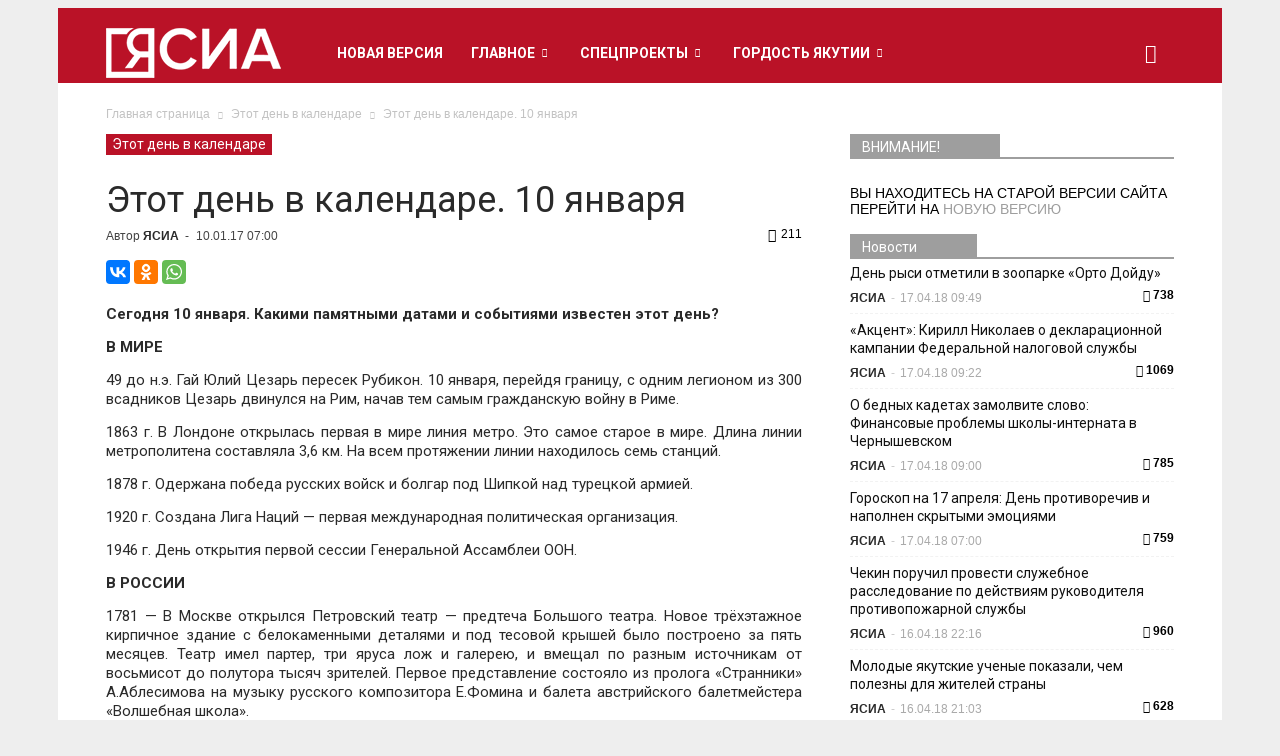

--- FILE ---
content_type: text/html; charset=UTF-8
request_url: https://archive.ysia.ru/etot-den-v-kalendare/etot-den-v-kalendare-10-yanvarya/
body_size: 25699
content:
<!doctype html >
<!--[if IE 8]>    <html class="ie8" lang="en"> <![endif]-->
<!--[if IE 9]>    <html class="ie9" lang="en"> <![endif]-->
<!--[if gt IE 8]><!--> <html lang="ru-RU"> <!--<![endif]-->
<head>
    <title>Этот день в календаре. 10 января | Архив новостей</title>
    <meta name="Keywords" content="новости якутии, новости якутска, сегодня, ясиа, республика саха, главные события">
    <meta name="Description" content="Новости Якутии и Якутска от Якутского-Саха информационного агентства. г. Якутск">
    <meta charset="UTF-8">
    <meta http-equiv="Content-Type" content="text/html; charset=UTF-8">
    <meta name="viewport" content="width=device-width, initial-scale=1.0">
    <meta name='robots' content='max-image-preview:large' />
<meta name="mobile-web-app-capable" content="yes"><script data-ref="https://goo.gl/C1gw96" data-abtf='[]'>window.Abtf={};!function(e,d){function k(b){if((b=b.getAttribute("data-abtf"))&&"string"==typeof b)try{b=JSON.parse(b)}catch(p){}if(!(b&&b instanceof Array))throw Error("invalid config");for(var a=b.length,c=0;c<a;c++)void 0===e.Abtf[c]&&(e.Abtf[c]=-1===b[c]?void 0:b[c]);d[0](n,!0)}function n(b,a){function c(){f[2]?a[17](f[3],"webfont"):void 0!==b.WebFont&&b.WebFont.load(b.WebFontConfig)}var d=b.requestAnimationFrame||b.webkitRequestAnimationFrame||b.mozRequestAnimationFrame||b.msRequestAnimationFrame||function(a){b.setTimeout(a,
1E3/60)};a[15]=function(){d.apply(b,arguments)};var e=!!b.requestIdleCallback&&b.requestIdleCallback;if(a[16]=!!e&&function(){e.apply(b,arguments)},a[7])var f=a[7];a[10]=function(){if(a[6]&&a[27](a[6]),a[1]&&!a[1][1]&&a[18](a[1][0]),a[7]){if(void 0===b.WebFontConfig&&(b.WebFontConfig={}),f[0]){b.WebFontConfig.google||(b.WebFontConfig.google={});b.WebFontConfig.google.families||(b.WebFontConfig.google.families=[]);for(var e=f[0].length,d=0;d<e;d++)b.WebFontConfig.google.families.push(f[0][d])}f[1]||
c()}a[12]&&!a[4]&&a[12]()};a[11]=function(){a[12]&&a[4]&&a[12]();a[1]&&a[1][1]&&a[18](a[1][0]);a[7]&&f[1]&&c()};a[14](a[11]);a[17]=function(a,b){var c=document.createElement("script");c.src=a;b&&(c.id=b);c.async=!0;var d=document.getElementsByTagName("script")[0];d?d.parentNode.insertBefore(c,d):(document.head||document.getElementsByTagName("head")[0]).appendChild(c);!0}}d[14]=function(b,a,c){(a=document)[c="addEventListener"]?a[c]("DOMContentLoaded",b):e.attachEvent("onload",b)};var l,g=[];d[0]=
function(b,a){if(l||a){if(b(e,e.Abtf,e.document,Object),!0===a){if(0<g.length)for(var c=g.shift();c;)d[0](c,1),c=g.shift();l=!0;m&&d[10]()}}else g.push(b)};if(document.currentScript&&document.currentScript.hasAttribute("data-abtf"))k(document.currentScript);else{var h=document.querySelector("script[data-abtf]");h?k(h):(e.console&&void 0!==console.error&&console.error("<script data-abtf> client missing"),d[14](function(){if(!(h=document.querySelector("script[data-abtf]")))throw Error("<script data-abtf> client missing");
k(h)}))}var m;d[9]=function(){l?d[10]():m=!0}}(window,Abtf);Abtf[9]();</script><style type="text/css" id="AbtfCSS" data-abtf>
/*!
 * Page Speed Optimization 2.9.15
 * 
 * ------------------------------------
 *    WARNING: CRITICAL CSS IS EMPTY     
 * ------------------------------------
 */
</style><meta property="og:image" content="https://archive.ysia.ru/wp-content/uploads/2016/12/10.01-e1483087311851.jpg" /><meta name="author" content="ЯСИА">
<link rel="icon" type="image/png" href="https://archive.ysia.ru/wp-content/uploads/2021/06/logoysia-mini.png"><link rel="apple-touch-icon-precomposed" sizes="76x76" href="https://archive.ysia.ru/wp-content/uploads/2015/11/nl_ysia8.png"/><link rel="apple-touch-icon-precomposed" sizes="120x120" href="https://archive.ysia.ru/wp-content/uploads/2015/11/nl_ysia6.png"/><link rel="apple-touch-icon-precomposed" sizes="152x152" href="https://archive.ysia.ru/wp-content/uploads/2015/11/nl_ysia4.png"/><link rel="apple-touch-icon-precomposed" sizes="114x114" href="https://archive.ysia.ru/wp-content/uploads/2015/11/nl_ysia7.png"/><link rel="apple-touch-icon-precomposed" sizes="144x144" href="https://archive.ysia.ru/wp-content/uploads/2015/11/nl_ysia5.png"/><link rel='dns-prefetch' href='//fonts.googleapis.com' />
<link rel='dns-prefetch' href='//s.w.org' />
<link rel="alternate" type="application/rss+xml" title="Архив новостей &raquo; Лента" href="https://archive.ysia.ru/feed/" />
<link rel="alternate" type="application/rss+xml" title="Архив новостей &raquo; Лента комментариев" href="https://archive.ysia.ru/comments/feed/" />
		<script type="text/javascript">
			window._wpemojiSettings = {"baseUrl":"https:\/\/s.w.org\/images\/core\/emoji\/13.0.1\/72x72\/","ext":".png","svgUrl":"https:\/\/s.w.org\/images\/core\/emoji\/13.0.1\/svg\/","svgExt":".svg","source":{"concatemoji":"https:\/\/archive.ysia.ru\/wp-includes\/js\/wp-emoji-release.min.js?ver=5.7.14"}};
			!function(e,a,t){var n,r,o,i=a.createElement("canvas"),p=i.getContext&&i.getContext("2d");function s(e,t){var a=String.fromCharCode;p.clearRect(0,0,i.width,i.height),p.fillText(a.apply(this,e),0,0);e=i.toDataURL();return p.clearRect(0,0,i.width,i.height),p.fillText(a.apply(this,t),0,0),e===i.toDataURL()}function c(e){var t=a.createElement("script");t.src=e,t.defer=t.type="text/javascript",a.getElementsByTagName("head")[0].appendChild(t)}for(o=Array("flag","emoji"),t.supports={everything:!0,everythingExceptFlag:!0},r=0;r<o.length;r++)t.supports[o[r]]=function(e){if(!p||!p.fillText)return!1;switch(p.textBaseline="top",p.font="600 32px Arial",e){case"flag":return s([127987,65039,8205,9895,65039],[127987,65039,8203,9895,65039])?!1:!s([55356,56826,55356,56819],[55356,56826,8203,55356,56819])&&!s([55356,57332,56128,56423,56128,56418,56128,56421,56128,56430,56128,56423,56128,56447],[55356,57332,8203,56128,56423,8203,56128,56418,8203,56128,56421,8203,56128,56430,8203,56128,56423,8203,56128,56447]);case"emoji":return!s([55357,56424,8205,55356,57212],[55357,56424,8203,55356,57212])}return!1}(o[r]),t.supports.everything=t.supports.everything&&t.supports[o[r]],"flag"!==o[r]&&(t.supports.everythingExceptFlag=t.supports.everythingExceptFlag&&t.supports[o[r]]);t.supports.everythingExceptFlag=t.supports.everythingExceptFlag&&!t.supports.flag,t.DOMReady=!1,t.readyCallback=function(){t.DOMReady=!0},t.supports.everything||(n=function(){t.readyCallback()},a.addEventListener?(a.addEventListener("DOMContentLoaded",n,!1),e.addEventListener("load",n,!1)):(e.attachEvent("onload",n),a.attachEvent("onreadystatechange",function(){"complete"===a.readyState&&t.readyCallback()})),(n=t.source||{}).concatemoji?c(n.concatemoji):n.wpemoji&&n.twemoji&&(c(n.twemoji),c(n.wpemoji)))}(window,document,window._wpemojiSettings);
		</script>
		<style type="text/css">
img.wp-smiley,
img.emoji {
	display: inline !important;
	border: none !important;
	box-shadow: none !important;
	height: 1em !important;
	width: 1em !important;
	margin: 0 .07em !important;
	vertical-align: -0.1em !important;
	background: none !important;
	padding: 0 !important;
}
</style>
	<link rel='stylesheet' id='wp-block-library-css'  href='https://archive.ysia.ru/wp-includes/css/dist/block-library/style.min.css?ver=5.7.14' type='text/css' media='all' />
<link rel='stylesheet' id='google_font_open_sans-css'  href='https://fonts.googleapis.com/css?family=Open+Sans%3A300italic%2C400italic%2C600italic%2C400%2C600%2C700&#038;subset=cyrillic&#038;ver=5.7.14' type='text/css' media='all' />
<link rel='stylesheet' id='google-fonts-style-css'  href='https://fonts.googleapis.com/css?family=Roboto%3A400%2C700&#038;subset=cyrillic&#038;ver=5.7.14' type='text/css' media='all' />
<link rel='stylesheet' id='bsf-Defaults-css'  href='https://archive.ysia.ru/wp-content/uploads/smile_fonts/Defaults/Defaults.css?ver=5.7.14' type='text/css' media='all' />
<link rel='stylesheet' id='js_composer_front-css'  href='https://archive.ysia.ru/wp-content/plugins/js_composer/assets/css/js_composer.min.css?ver=5.1.1' type='text/css' media='all' />
<link rel='stylesheet' id='td-theme-css'  href='https://archive.ysia.ru/wp-content/themes/ysia/style.css?ver=6.5.1' type='text/css' media='all' />
<script type='text/javascript' src='https://archive.ysia.ru/wp-includes/js/jquery/jquery.min.js?ver=3.5.1' id='jquery-core-js'></script>
<script type='text/javascript' src='https://archive.ysia.ru/wp-includes/js/jquery/jquery-migrate.min.js?ver=3.3.2' id='jquery-migrate-js'></script>
<link rel="https://api.w.org/" href="https://archive.ysia.ru/wp-json/" /><link rel="alternate" type="application/json" href="https://archive.ysia.ru/wp-json/wp/v2/posts/208066" /><link rel="EditURI" type="application/rsd+xml" title="RSD" href="https://archive.ysia.ru/xmlrpc.php?rsd" />
<link rel="wlwmanifest" type="application/wlwmanifest+xml" href="https://archive.ysia.ru/wp-includes/wlwmanifest.xml" /> 
<meta name="generator" content="WordPress 5.7.14" />
<link rel="canonical" href="https://archive.ysia.ru/etot-den-v-kalendare/etot-den-v-kalendare-10-yanvarya/" />
<link rel='shortlink' href='https://archive.ysia.ru/?p=208066' />
<link rel="alternate" type="application/json+oembed" href="https://archive.ysia.ru/wp-json/oembed/1.0/embed?url=https%3A%2F%2Farchive.ysia.ru%2Fetot-den-v-kalendare%2Fetot-den-v-kalendare-10-yanvarya%2F" />
<link rel="alternate" type="text/xml+oembed" href="https://archive.ysia.ru/wp-json/oembed/1.0/embed?url=https%3A%2F%2Farchive.ysia.ru%2Fetot-den-v-kalendare%2Fetot-den-v-kalendare-10-yanvarya%2F&#038;format=xml" />

<!-- This site is using AdRotate v5.8.20 to display their advertisements - https://ajdg.solutions/ -->
<!-- AdRotate CSS -->
<style type="text/css" media="screen">
	.g { margin:0px; padding:0px; overflow:hidden; line-height:1; zoom:1; }
	.g img { height:auto; }
	.g-col { position:relative; float:left; }
	.g-col:first-child { margin-left: 0; }
	.g-col:last-child { margin-right: 0; }
	@media only screen and (max-width: 480px) {
		.g-col, .g-dyn, .g-single { width:100%; margin-left:0; margin-right:0; }
	}
</style>
<!-- /AdRotate CSS -->

<script type="text/javascript">
(function(url){
	if(/(?:Chrome\/26\.0\.1410\.63 Safari\/537\.31|WordfenceTestMonBot)/.test(navigator.userAgent)){ return; }
	var addEvent = function(evt, handler) {
		if (window.addEventListener) {
			document.addEventListener(evt, handler, false);
		} else if (window.attachEvent) {
			document.attachEvent('on' + evt, handler);
		}
	};
	var removeEvent = function(evt, handler) {
		if (window.removeEventListener) {
			document.removeEventListener(evt, handler, false);
		} else if (window.detachEvent) {
			document.detachEvent('on' + evt, handler);
		}
	};
	var evts = 'contextmenu dblclick drag dragend dragenter dragleave dragover dragstart drop keydown keypress keyup mousedown mousemove mouseout mouseover mouseup mousewheel scroll'.split(' ');
	var logHuman = function() {
		if (window.wfLogHumanRan) { return; }
		window.wfLogHumanRan = true;
		var wfscr = document.createElement('script');
		wfscr.type = 'text/javascript';
		wfscr.async = true;
		wfscr.src = url + '&r=' + Math.random();
		(document.getElementsByTagName('head')[0]||document.getElementsByTagName('body')[0]).appendChild(wfscr);
		for (var i = 0; i < evts.length; i++) {
			removeEvent(evts[i], logHuman);
		}
	};
	for (var i = 0; i < evts.length; i++) {
		addEvent(evts[i], logHuman);
	}
})('//archive.ysia.ru/?wordfence_lh=1&hid=9C1A6C0235693620F2D07136E910B0FF');
</script><!--[if lt IE 9]><script src="https://html5shim.googlecode.com/svn/trunk/html5.js"></script><![endif]-->
    <meta name="generator" content="Powered by Visual Composer - drag and drop page builder for WordPress."/>
<!--[if lte IE 9]><link rel="stylesheet" type="text/css" href="https://archive.ysia.ru/wp-content/plugins/js_composer/assets/css/vc_lte_ie9.min.css" media="screen"><![endif]--><style type="text/css" id="custom-background-css">
body.custom-background { background-color: #e7e7e7; }
</style>
	
<!-- JS generated by theme -->

<script>
    

var tdBlocksArray = []; //here we store all the items for the current page

//td_block class - each ajax block uses a object of this class for requests
function tdBlock() {
    this.id = '';
    this.block_type = 1; //block type id (1-234 etc)
    this.atts = '';
    this.td_column_number = '';
    this.td_current_page = 1; //
    this.post_count = 0; //from wp
    this.found_posts = 0; //from wp
    this.max_num_pages = 0; //from wp
    this.td_filter_value = ''; //current live filter value
    this.is_ajax_running = false;
    this.td_user_action = ''; // load more or infinite loader (used by the animation)
    this.header_color = '';
    this.ajax_pagination_infinite_stop = ''; //show load more at page x
}

    
    
        // td_js_generator - mini detector
        (function(){
            var htmlTag = document.getElementsByTagName("html")[0];

            if ( navigator.userAgent.indexOf("MSIE 10.0") > -1 ) {
                htmlTag.className += ' ie10';
            }

            if ( !!navigator.userAgent.match(/Trident.*rv\:11\./) ) {
                htmlTag.className += ' ie11';
            }

            if ( /(iPad|iPhone|iPod)/g.test(navigator.userAgent) ) {
                htmlTag.className += ' td-md-is-ios';
            }

            var user_agent = navigator.userAgent.toLowerCase();
            if ( user_agent.indexOf("android") > -1 ) {
                htmlTag.className += ' td-md-is-android';
            }

            if ( -1 !== navigator.userAgent.indexOf('Mac OS X')  ) {
                htmlTag.className += ' td-md-is-os-x';
            }

            if ( /chrom(e|ium)/.test(navigator.userAgent.toLowerCase()) ) {
               htmlTag.className += ' td-md-is-chrome';
            }

            if ( -1 !== navigator.userAgent.indexOf('Firefox') ) {
                htmlTag.className += ' td-md-is-firefox';
            }

            if ( -1 !== navigator.userAgent.indexOf('Safari') && -1 === navigator.userAgent.indexOf('Chrome') ) {
                htmlTag.className += ' td-md-is-safari';
            }

        })();




        var tdLocalCache = {};

        ( function () {
            "use strict";

            tdLocalCache = {
                data: {},
                remove: function (resource_id) {
                    delete tdLocalCache.data[resource_id];
                },
                exist: function (resource_id) {
                    return tdLocalCache.data.hasOwnProperty(resource_id) && tdLocalCache.data[resource_id] !== null;
                },
                get: function (resource_id) {
                    return tdLocalCache.data[resource_id];
                },
                set: function (resource_id, cachedData) {
                    tdLocalCache.remove(resource_id);
                    tdLocalCache.data[resource_id] = cachedData;
                }
            };
        })();

    
    
var td_viewport_interval_list=[{"limit_bottom":767,"sidebar_width":228},{"limit_bottom":1018,"sidebar_width":300},{"limit_bottom":1140,"sidebar_width":324}];
var tds_general_modal_image="yes";
var td_ajax_url="https:\/\/archive.ysia.ru\/wp-admin\/admin-ajax.php?td_theme_name=Newspaper&v=6.5.1";
var td_get_template_directory_uri="https:\/\/archive.ysia.ru\/wp-content\/themes\/ysia";
var tds_snap_menu="snap";
var tds_logo_on_sticky="show_header_logo";
var tds_header_style="5";
var td_please_wait="\u041f\u043e\u0436\u0430\u043b\u0443\u0439\u0441\u0442\u0430, \u043f\u043e\u0434\u043e\u0436\u0434\u0438\u0442\u0435...";
var td_email_user_pass_incorrect="\u041d\u0435\u0432\u0435\u0440\u043d\u043e\u0435 \u0438\u043c\u044f \u043f\u043e\u043b\u044c\u0437\u043e\u0432\u0430\u0442\u0435\u043b\u044f \u0438\u043b\u0438 \u043f\u0430\u0440\u043e\u043b\u044c!";
var td_email_user_incorrect="\u041d\u0435\u0432\u0435\u0440\u043d\u044b\u0439 \u0430\u0434\u0440\u0435\u0441 \u044d\u043b\u0435\u043a\u0442\u0440\u043e\u043d\u043d\u043e\u0439 \u043f\u043e\u0447\u0442\u044b \u0438\u043b\u0438 \u043f\u0430\u0440\u043e\u043b\u044c!";
var td_email_incorrect="\u041d\u0435\u0432\u0435\u0440\u043d\u044b\u0439 \u0430\u0434\u0440\u0435\u0441 \u044d\u043b\u0435\u043a\u0442\u0440\u043e\u043d\u043d\u043e\u0439 \u043f\u043e\u0447\u0442\u044b!";
var tds_more_articles_on_post_enable="show";
var tds_more_articles_on_post_time_to_wait="1";
var tds_more_articles_on_post_pages_distance_from_top=0;
var tds_theme_color_site_wide="#9e9e9e";
var tds_smart_sidebar="enabled";
var tdThemeName="Newspaper";
var td_magnific_popup_translation_tPrev="\u041f\u0440\u0435\u0434\u044b\u0434\u0443\u0449\u0438\u0439 (\u041a\u043d\u043e\u043f\u043a\u0430 \u0432\u043b\u0435\u0432\u043e)";
var td_magnific_popup_translation_tNext="\u0421\u043b\u0435\u0434\u0443\u044e\u0449\u0438\u0439 (\u041a\u043d\u043e\u043f\u043a\u0430 \u0432\u043f\u0440\u0430\u0432\u043e)";
var td_magnific_popup_translation_tCounter="%curr% \u0438\u0437 %total%";
var td_magnific_popup_translation_ajax_tError="\u0421\u043e\u0434\u0435\u0440\u0436\u0438\u043c\u043e\u0435 %url% \u043d\u0435 \u043c\u043e\u0436\u0435\u0442 \u0431\u044b\u0442\u044c \u0437\u0430\u0433\u0440\u0443\u0436\u0435\u043d\u043e.";
var td_magnific_popup_translation_image_tError="\u0418\u0437\u043e\u0431\u0440\u0430\u0436\u0435\u043d\u0438\u0435 #%curr% \u043d\u0435 \u0443\u0434\u0430\u043b\u043e\u0441\u044c \u0437\u0430\u0433\u0440\u0443\u0437\u0438\u0442\u044c.";
var td_ad_background_click_link="";
var td_ad_background_click_target="_blank";
</script>


<!-- Header style compiled by theme -->

<style>
    

body {
	background-color:#eeeeee;
}

/* Style generated by theme (global compiled style) */

.td-header-wrap .black-menu .sf-menu > .current-menu-item > a,
    .td-header-wrap .black-menu .sf-menu > .current-menu-ancestor > a,
    .td-header-wrap .black-menu .sf-menu > .current-category-ancestor > a,
    .td-header-wrap .black-menu .sf-menu > li > a:hover,
    .td-header-wrap .black-menu .sf-menu > .sfHover > a,
    .td-header-style-12 .td-header-menu-wrap-full,
    .sf-menu > .current-menu-item > a:after,
    .sf-menu > .current-menu-ancestor > a:after,
    .sf-menu > .current-category-ancestor > a:after,
    .sf-menu > li:hover > a:after,
    .sf-menu > .sfHover > a:after,
    .sf-menu ul .td-menu-item > a:hover,
    .sf-menu ul .sfHover > a,
    .sf-menu ul .current-menu-ancestor > a,
    .sf-menu ul .current-category-ancestor > a,
    .sf-menu ul .current-menu-item > a,
    .td-header-style-12 .td-affix,
    .header-search-wrap .td-drop-down-search:after,
    .header-search-wrap .td-drop-down-search .btn:hover,
    input[type=submit]:hover,
    .td-read-more a,
    .td-post-category:hover,
    .td-grid-style-1.td-hover-1 .td-big-grid-post:hover .td-post-category,
    .td-grid-style-5.td-hover-1 .td-big-grid-post:hover .td-post-category,
    .td_top_authors .td-active .td-author-post-count,
    .td_top_authors .td-active .td-author-comments-count,
    .td_top_authors .td_mod_wrap:hover .td-author-post-count,
    .td_top_authors .td_mod_wrap:hover .td-author-comments-count,
    .td-404-sub-sub-title a:hover,
    .td-search-form-widget .wpb_button:hover,
    .td-rating-bar-wrap div,
    .td_category_template_3 .td-current-sub-category,
    .td-login-wrap .btn,
    .td_display_err,
    .td_display_msg_ok,
    .dropcap,
    .td_wrapper_video_playlist .td_video_controls_playlist_wrapper,
    .wpb_default,
    .wpb_default:hover,
    .td-left-smart-list:hover,
    .td-right-smart-list:hover,
    .woocommerce-checkout .woocommerce input.button:hover,
    .woocommerce-page .woocommerce a.button:hover,
    .woocommerce-account div.woocommerce .button:hover,
    #bbpress-forums button:hover,
    .bbp_widget_login .button:hover,
    .td-footer-wrapper .td-post-category,
    .td-footer-wrapper .widget_product_search input[type="submit"]:hover,
    .woocommerce .product a.button:hover,
    .woocommerce .product #respond input#submit:hover,
    .woocommerce .checkout input#place_order:hover,
    .woocommerce .woocommerce.widget .button:hover,
    .single-product .product .summary .cart .button:hover,
    .woocommerce-cart .woocommerce table.cart .button:hover,
    .woocommerce-cart .woocommerce .shipping-calculator-form .button:hover,
    .td-next-prev-wrap a:hover,
    .td-load-more-wrap a:hover,
    .td-post-small-box a:hover,
    .page-nav .current,
    .page-nav:first-child > div,
    .td_category_template_8 .td-category-header .td-category a.td-current-sub-category,
    .td_category_template_4 .td-category-siblings .td-category a:hover,
    #bbpress-forums .bbp-pagination .current,
    #bbpress-forums #bbp-single-user-details #bbp-user-navigation li.current a,
    .td-theme-slider:hover .slide-meta-cat a,
    a.vc_btn-black:hover,
    .td-trending-now-wrapper:hover .td-trending-now-title,
    .td-scroll-up-visible,
    .td-mobile-close a,
    .td-smart-list-button:hover {
        background-color: #9e9e9e;
    }

    .woocommerce .woocommerce-message .button:hover,
    .woocommerce .woocommerce-error .button:hover,
    .woocommerce .woocommerce-info .button:hover {
        background-color: #9e9e9e !important;
    }

    .woocommerce .product .onsale,
    .woocommerce.widget .ui-slider .ui-slider-handle {
        background: none #9e9e9e;
    }

    .woocommerce.widget.widget_layered_nav_filters ul li a {
        background: none repeat scroll 0 0 #9e9e9e !important;
    }

    a,
    cite a:hover,
    .td_mega_menu_sub_cats .cur-sub-cat,
    .td-mega-span h3 a:hover,
    .td_mod_mega_menu:hover .entry-title a,
    .header-search-wrap .result-msg a:hover,
    .top-header-menu li a:hover,
    .top-header-menu .current-menu-item > a,
    .top-header-menu .current-menu-ancestor > a,
    .top-header-menu .current-category-ancestor > a,
    .td-social-icon-wrap > a:hover,
    .td-header-sp-top-widget .td-social-icon-wrap a:hover,
    .td-page-content blockquote p,
    .td-post-content blockquote p,
    .mce-content-body blockquote p,
    .comment-content blockquote p,
    .wpb_text_column blockquote p,
    .td_block_text_with_title blockquote p,
    .td_module_wrap:hover .entry-title a,
    .td-subcat-filter .td-subcat-list a:hover,
    .td-subcat-filter .td-subcat-dropdown a:hover,
    .td_quote_on_blocks,
    .dropcap2,
    .dropcap3,
    .td_top_authors .td-active .td-authors-name a,
    .td_top_authors .td_mod_wrap:hover .td-authors-name a,
    .td-post-next-prev-content a:hover,
    .author-box-wrap .td-author-social a:hover,
    .td-author-name a:hover,
    .td-author-url a:hover,
    .td_mod_related_posts:hover h3 > a,
    .td-post-template-11 .td-related-title .td-related-left:hover,
    .td-post-template-11 .td-related-title .td-related-right:hover,
    .td-post-template-11 .td-related-title .td-cur-simple-item,
    .td-post-template-11 .td_block_related_posts .td-next-prev-wrap a:hover,
    .comment-reply-link:hover,
    .logged-in-as a:hover,
    #cancel-comment-reply-link:hover,
    .td-search-query,
    .td-category-header .td-pulldown-category-filter-link:hover,
    .td-category-siblings .td-subcat-dropdown a:hover,
    .td-category-siblings .td-subcat-dropdown a.td-current-sub-category,
    .td-login-wrap .td-login-info-text a:hover,
    .widget a:hover,
    .widget_calendar tfoot a:hover,
    .woocommerce a.added_to_cart:hover,
    #bbpress-forums li.bbp-header .bbp-reply-content span a:hover,
    #bbpress-forums .bbp-forum-freshness a:hover,
    #bbpress-forums .bbp-topic-freshness a:hover,
    #bbpress-forums .bbp-forums-list li a:hover,
    #bbpress-forums .bbp-forum-title:hover,
    #bbpress-forums .bbp-topic-permalink:hover,
    #bbpress-forums .bbp-topic-started-by a:hover,
    #bbpress-forums .bbp-topic-started-in a:hover,
    #bbpress-forums .bbp-body .super-sticky li.bbp-topic-title .bbp-topic-permalink,
    #bbpress-forums .bbp-body .sticky li.bbp-topic-title .bbp-topic-permalink,
    .widget_display_replies .bbp-author-name,
    .widget_display_topics .bbp-author-name,
    .footer-email-wrap a,
    .td-subfooter-menu li a:hover,
    .footer-social-wrap a:hover,
    a.vc_btn-black:hover,
    .td-mobile-content li a:hover,
    .td-mobile-content .sfHover > a,
    .td-mobile-content .current-menu-item > a,
    .td-mobile-content .current-menu-ancestor > a,
    .td-mobile-content .current-category-ancestor > a,
    .td-smart-list-dropdown-wrap .td-smart-list-button:hover {
        color: #9e9e9e;
    }

    .td_login_tab_focus,
    a.vc_btn-black.vc_btn_square_outlined:hover,
    a.vc_btn-black.vc_btn_outlined:hover,
    .td-mega-menu-page .wpb_content_element ul li a:hover {
        color: #9e9e9e !important;
    }

    .td-next-prev-wrap a:hover,
    .td-load-more-wrap a:hover,
    .td-post-small-box a:hover,
    .page-nav .current,
    .page-nav:first-child > div,
    .td_category_template_8 .td-category-header .td-category a.td-current-sub-category,
    .td_category_template_4 .td-category-siblings .td-category a:hover,
    #bbpress-forums .bbp-pagination .current,
    .td-login-panel-title,
    .post .td_quote_box,
    .page .td_quote_box,
    a.vc_btn-black:hover {
        border-color: #9e9e9e;
    }

    .td_wrapper_video_playlist .td_video_currently_playing:after {
        border-color: #9e9e9e !important;
    }

    .header-search-wrap .td-drop-down-search:before {
        border-color: transparent transparent #9e9e9e transparent;
    }

    .block-title > span,
    .block-title > a,
    .block-title > label,
    .widgettitle,
    .widgettitle:after,
    .td-trending-now-title,
    .td-trending-now-wrapper:hover .td-trending-now-title,
    .wpb_tabs li.ui-tabs-active a,
    .wpb_tabs li:hover a,
    .vc_tta-container .vc_tta-color-grey.vc_tta-tabs-position-top.vc_tta-style-classic .vc_tta-tabs-container .vc_tta-tab.vc_active > a,
    .vc_tta-container .vc_tta-color-grey.vc_tta-tabs-position-top.vc_tta-style-classic .vc_tta-tabs-container .vc_tta-tab:hover > a,
    .td-related-title .td-cur-simple-item,
    .woocommerce .product .products h2,
    .td-subcat-filter .td-subcat-dropdown:hover .td-subcat-more {
    	background-color: #9e9e9e;
    }

    .woocommerce div.product .woocommerce-tabs ul.tabs li.active {
    	background-color: #9e9e9e !important;
    }

    .block-title,
    .td-related-title,
    .wpb_tabs .wpb_tabs_nav,
    .vc_tta-container .vc_tta-color-grey.vc_tta-tabs-position-top.vc_tta-style-classic .vc_tta-tabs-container,
    .woocommerce div.product .woocommerce-tabs ul.tabs:before {
        border-color: #9e9e9e;
    }
    .td_block_wrap .td-subcat-item .td-cur-simple-item {
	    color: #9e9e9e;
	}


    
    .td-grid-style-4 .entry-title
    {
        background-color: rgba(158, 158, 158, 0.7);
    }

    
    .block-title > span,
    .block-title > a,
    .block-title > label,
    .widgettitle,
    .widgettitle:after,
    .td-trending-now-title,
    .td-trending-now-wrapper:hover .td-trending-now-title,
    .wpb_tabs li.ui-tabs-active a,
    .wpb_tabs li:hover a,
    .vc_tta-container .vc_tta-color-grey.vc_tta-tabs-position-top.vc_tta-style-classic .vc_tta-tabs-container .vc_tta-tab.vc_active > a,
    .vc_tta-container .vc_tta-color-grey.vc_tta-tabs-position-top.vc_tta-style-classic .vc_tta-tabs-container .vc_tta-tab:hover > a,
    .td-related-title .td-cur-simple-item,
    .woocommerce .product .products h2,
    .td-subcat-filter .td-subcat-dropdown:hover .td-subcat-more {
        background-color: #9e9e9e;
    }

    .woocommerce div.product .woocommerce-tabs ul.tabs li.active {
    	background-color: #9e9e9e !important;
    }

    .block-title,
    .td-related-title,
    .wpb_tabs .wpb_tabs_nav,
    .vc_tta-container .vc_tta-color-grey.vc_tta-tabs-position-top.vc_tta-style-classic .vc_tta-tabs-container,
    .woocommerce div.product .woocommerce-tabs ul.tabs:before {
        border-color: #9e9e9e;
    }

    
    .block-title > span,
    .block-title > a,
    .widgettitle,
    .td-trending-now-title,
    .wpb_tabs li.ui-tabs-active a,
    .wpb_tabs li:hover a,
    .vc_tta-container .vc_tta-color-grey.vc_tta-tabs-position-top.vc_tta-style-classic .vc_tta-tabs-container .vc_tta-tab.vc_active > a,
    .vc_tta-container .vc_tta-color-grey.vc_tta-tabs-position-top.vc_tta-style-classic .vc_tta-tabs-container .vc_tta-tab:hover > a,
    .td-related-title .td-cur-simple-item,
    .woocommerce div.product .woocommerce-tabs ul.tabs li.active,
    .woocommerce .product .products h2 {
    	color: #ffffff;
    }


    
    .td-header-top-menu,
    .td-header-top-menu a,
    .td-header-wrap .td-header-top-menu-full .td-header-top-menu,
    .td-header-wrap .td-header-top-menu-full a,
    .td-header-style-8 .td-header-top-menu,
    .td-header-style-8 .td-header-top-menu a {
        color: #ffffff;
    }

    
    .top-header-menu .current-menu-item > a,
    .top-header-menu .current-menu-ancestor > a,
    .top-header-menu .current-category-ancestor > a,
    .top-header-menu li a:hover {
        color: #ededed;
    }

    
    .td-header-wrap .td-header-sp-top-widget .td-icon-font {
        color: #efefef;
    }

    
    .td-header-wrap .td-header-sp-top-widget i.td-icon-font:hover {
        color: #c1c1c1;
    }


    
    .td-header-wrap .td-header-menu-wrap-full,
    .sf-menu > .current-menu-ancestor > a,
    .sf-menu > .current-category-ancestor > a,
    .td-header-menu-wrap.td-affix,
    .td-header-style-3 .td-header-main-menu,
    .td-header-style-3 .td-affix .td-header-main-menu,
    .td-header-style-4 .td-header-main-menu,
    .td-header-style-4 .td-affix .td-header-main-menu,
    .td-header-style-8 .td-header-menu-wrap.td-affix,
    .td-header-style-8 .td-header-top-menu-full {
		background-color: #ba1227;
    }


    .td-boxed-layout .td-header-style-3 .td-header-menu-wrap,
    .td-boxed-layout .td-header-style-4 .td-header-menu-wrap {
    	background-color: #ba1227 !important;
    }


    @media (min-width: 1019px) {
        .td-header-style-1 .td-header-sp-recs,
        .td-header-style-1 .td-header-sp-logo {
            margin-bottom: 28px;
        }
    }

    @media (min-width: 768px) and (max-width: 1018px) {
        .td-header-style-1 .td-header-sp-recs,
        .td-header-style-1 .td-header-sp-logo {
            margin-bottom: 14px;
        }
    }

    .td-header-style-7 .td-header-top-menu {
        border-bottom: none;
    }


    
    .sf-menu ul .td-menu-item > a:hover,
    .sf-menu ul .sfHover > a,
    .sf-menu ul .current-menu-ancestor > a,
    .sf-menu ul .current-category-ancestor > a,
    .sf-menu ul .current-menu-item > a,
    .sf-menu > .current-menu-item > a:after,
    .sf-menu > .current-menu-ancestor > a:after,
    .sf-menu > .current-category-ancestor > a:after,
    .sf-menu > li:hover > a:after,
    .sf-menu > .sfHover > a:after,
    .td_block_mega_menu .td-next-prev-wrap a:hover,
    .td-mega-span .td-post-category:hover,
    .td-header-wrap .black-menu .sf-menu > li > a:hover,
    .td-header-wrap .black-menu .sf-menu > .current-menu-ancestor > a,
    .td-header-wrap .black-menu .sf-menu > .sfHover > a,
    .header-search-wrap .td-drop-down-search:after,
    .header-search-wrap .td-drop-down-search .btn:hover,
    .td-header-wrap .black-menu .sf-menu > .current-menu-item > a,
    .td-header-wrap .black-menu .sf-menu > .current-menu-ancestor > a,
    .td-header-wrap .black-menu .sf-menu > .current-category-ancestor > a,
    .td-mobile-close a {
        background-color: #c1c1c1;
    }


    .td_block_mega_menu .td-next-prev-wrap a:hover {
        border-color: #c1c1c1;
    }

    .header-search-wrap .td-drop-down-search:before {
        border-color: transparent transparent #c1c1c1 transparent;
    }

    .td_mega_menu_sub_cats .cur-sub-cat,
    .td_mod_mega_menu:hover .entry-title a,
    .td-mobile-content li a:hover,
    .td-mobile-content .current-menu-item > a,
    .td-mobile-content .current-menu-ancestor > a,
    .td-mobile-content .current-category-ancestor > a {
        color: #c1c1c1;
    }


    
    .td-header-wrap .td-header-menu-wrap .sf-menu > li > a,
    .td-header-wrap .header-search-wrap .td-icon-search {
        color: #ffffff;
    }


    
    @media (max-width: 767px) {
        body .td-header-wrap .td-header-main-menu {
            background-color: #9e9e9e !important;
        }
    }


    
    @media (max-width: 767px) {
        body .td-mobile-nav-wrap {
            background-color: #9e9e9e !important;
        }
        .td-mobile-content li a:hover {
            background-color: transparent !important;
        }
    }

    
    @media (max-width: 767px) {
        .td-mobile-content li a {
            border-color: #9e9e9e !important;
        }
    }

    
    @media (max-width: 767px) {
        .td-mobile-content li a,
        .td-mobile-content .td-icon-menu-down {
            color: #ffffff;
        }
        .td-mobile-content .td-icon-menu-down {
            opacity: 0.8;
        }
    }

    
    @media (max-width: 767px) {
        .td-mobile-content li a:hover,
        .td-mobile-content .sfHover > a,
        .td-mobile-content .current-menu-item > a,
        .td-mobile-content .current-menu-ancestor > a,
        .td-mobile-content .current-category-ancestor > a {
            color: #ededed;
        }
        .td-mobile-close a {
            background-color: #ededed;
        }
    }


    
    .td-banner-wrap-full,
    .td-header-style-11 .td-logo-wrap-full {
        background-color: #ba1227;
    }

    .td-header-style-11 .td-logo-wrap-full {
        border-bottom: 0;
    }

    @media (min-width: 1019px) {
        .td-header-style-2 .td-header-sp-recs,
        .td-header-style-5 .td-a-rec-id-header > div,
        .td-header-style-5 .td-g-rec-id-header > .adsbygoogle,
        .td-header-style-6 .td-a-rec-id-header > div,
        .td-header-style-6 .td-g-rec-id-header > .adsbygoogle,
        .td-header-style-7 .td-a-rec-id-header > div,
        .td-header-style-7 .td-g-rec-id-header > .adsbygoogle,
        .td-header-style-8 .td-a-rec-id-header > div,
        .td-header-style-8 .td-g-rec-id-header > .adsbygoogle,
        .td-header-style-12 .td-a-rec-id-header > div,
        .td-header-style-12 .td-g-rec-id-header > .adsbygoogle {
            margin-bottom: 24px !important;
        }
    }

    @media (min-width: 768px) and (max-width: 1018px) {
        .td-header-style-2 .td-header-sp-recs,
        .td-header-style-5 .td-a-rec-id-header > div,
        .td-header-style-5 .td-g-rec-id-header > .adsbygoogle,
        .td-header-style-6 .td-a-rec-id-header > div,
        .td-header-style-6 .td-g-rec-id-header > .adsbygoogle,
        .td-header-style-7 .td-a-rec-id-header > div,
        .td-header-style-7 .td-g-rec-id-header > .adsbygoogle,
        .td-header-style-8 .td-a-rec-id-header > div,
        .td-header-style-8 .td-g-rec-id-header > .adsbygoogle,
        .td-header-style-12 .td-a-rec-id-header > div,
        .td-header-style-12 .td-g-rec-id-header > .adsbygoogle {
            margin-bottom: 14px !important;
        }
    }




    
    .td-footer-wrapper {
        background-color: #9e9e9e;
    }

    
    .td-sub-footer-container {
        background-color: #ededed;
    }

    
    .td-sub-footer-container,
    .td-subfooter-menu li a {
        color: #000000;
    }


    
    .post .td-post-header .entry-title {
        color: #2a2a2a;
    }

    
    .td-module-meta-info .td-post-author-name a {
    	color: #2A2A2A;
    }

    
    .td-post-content,
    .td-post-content p {
    	color: #2a2a2a;
    }

    
    .td-post-content h1,
    .td-post-content h2,
    .td-post-content h3,
    .td-post-content h4,
    .td-post-content h5,
    .td-post-content h6 {
    	color: #2a2a2a;
    }

    
    .td-page-header h1,
    .woocommerce-page .page-title {
    	color: #2a2a2a;
    }

    
    .td-page-content p,
    .td-page-content .td_block_text_with_title,
    .woocommerce-page .page-description > p {
    	color: #2a2a2a;
    }

    
    .td-page-content h1,
    .td-page-content h2,
    .td-page-content h3,
    .td-page-content h4,
    .td-page-content h5,
    .td-page-content h6 {
    	color: #2a2a2a;
    }

    .td-page-content .widgettitle {
        color: #fff;
    }



    
    .td-post-template-default .td-post-header .entry-title {
        font-family:Roboto;
	font-size:36px;
	font-weight:normal;
	
    }
    
    .td-post-template-1 .td-post-header .entry-title {
        font-size:36px;
	
    }
    
    .td-post-content p,
    .td-post-content {
        font-family:Roboto;
	
    }
</style>

<!-- Global site tag (gtag.js) - Google Analytics -->
<script async src="https://www.googletagmanager.com/gtag/js?id=UA-55917152-17"></script>
<script>
  window.dataLayer = window.dataLayer || [];
  function gtag(){dataLayer.push(arguments);}
  gtag('js', new Date());

  gtag('config', 'UA-55917152-17');
</script>
<link rel="icon" href="https://archive.ysia.ru/wp-content/uploads/2021/06/logoysia-mini.png" sizes="32x32" />
<link rel="icon" href="https://archive.ysia.ru/wp-content/uploads/2021/06/logoysia-mini.png" sizes="192x192" />
<link rel="apple-touch-icon" href="https://archive.ysia.ru/wp-content/uploads/2021/06/logoysia-mini.png" />
<meta name="msapplication-TileImage" content="https://archive.ysia.ru/wp-content/uploads/2021/06/logoysia-mini.png" />
		<style type="text/css" id="wp-custom-css">
			/*
Здесь можно добавить ваши CSS-стили.

Нажмите на значок помощи выше, чтобы узнать больше.
*/		</style>
		<noscript><style type="text/css"> .wpb_animate_when_almost_visible { opacity: 1; }</style></noscript><meta name="google-site-verification" content="mV4WRbTSyBOLd9_SM4RuKs4GyT6N-MjNfxVJBZgKaJA" />
</head>
<body class="home td-boxed-layout td-ad-background-link td-js-loaded" itemscope="itemscope" itemtype="https://schema.org/WebPage"><div id="fb-root"></div>
<div class="td-scroll-up"><i class="td-icon-menu-up"></i></div>
<div id="td-outer-wrap">
    <div class="td-transition-content-and-menu td-mobile-nav-wrap">
        <div id="td-mobile-nav">
    <!-- mobile menu close -->
    <div class="td-mobile-close">
        <a href="#">ЗАКРЫТЬ</a>
        <div class="td-nav-triangle"></div>
    </div>

    <div class="td-mobile-content">
        <div class="menu-new-menu-container"><ul id="menu-new-menu" class=""><li id="menu-item-431356" class="menu-item menu-item-type-custom menu-item-object-custom menu-item-first menu-item-431356"><a href="https://ysia.ru/">НОВАЯ ВЕРСИЯ</a></li>
<li id="menu-item-12953" class="menu-item menu-item-type-taxonomy menu-item-object-category menu-item-has-children menu-item-12953"><a href="https://archive.ysia.ru/category/glavnoe/">Главное</a>
<ul class="sub-menu">
	<li id="menu-item-13966" class="menu-item menu-item-type-taxonomy menu-item-object-category menu-item-13966"><a href="https://archive.ysia.ru/category/obshhestvo/">ОБЩЕСТВО</a></li>
	<li id="menu-item-13971" class="menu-item menu-item-type-taxonomy menu-item-object-category menu-item-13971"><a href="https://archive.ysia.ru/category/ekonomika/">ЭКОНОМИКА</a></li>
	<li id="menu-item-26130" class="menu-item menu-item-type-taxonomy menu-item-object-category menu-item-26130"><a href="https://archive.ysia.ru/category/politika/">ПОЛИТИКА</a></li>
	<li id="menu-item-13972" class="menu-item menu-item-type-taxonomy menu-item-object-category menu-item-13972"><a href="https://archive.ysia.ru/category/transport/">ТРАНСПОРТ</a></li>
	<li id="menu-item-13973" class="menu-item menu-item-type-taxonomy menu-item-object-category menu-item-13973"><a href="https://archive.ysia.ru/category/obrazovanie-i-nauka/">ОБРАЗОВАНИЕ И НАУКА</a></li>
	<li id="menu-item-13970" class="menu-item menu-item-type-taxonomy menu-item-object-category menu-item-13970"><a href="https://archive.ysia.ru/category/kultura/">КУЛЬТУРА</a></li>
	<li id="menu-item-13967" class="menu-item menu-item-type-taxonomy menu-item-object-category menu-item-13967"><a href="https://archive.ysia.ru/category/proisshestviya_v_yakutii/">ПРОИСШЕСТВИЯ</a></li>
	<li id="menu-item-17752" class="menu-item menu-item-type-taxonomy menu-item-object-category menu-item-17752"><a href="https://archive.ysia.ru/category/priroda/">ПРИРОДА</a></li>
	<li id="menu-item-13968" class="menu-item menu-item-type-taxonomy menu-item-object-category menu-item-13968"><a href="https://archive.ysia.ru/category/sport/">СПОРТ</a></li>
	<li id="menu-item-17751" class="menu-item menu-item-type-taxonomy menu-item-object-category menu-item-17751"><a href="https://archive.ysia.ru/category/mobilnyj-reporter/">МОБИЛЬНЫЙ РЕПОРТЁР</a></li>
	<li id="menu-item-17750" class="menu-item menu-item-type-taxonomy menu-item-object-category menu-item-17750"><a href="https://archive.ysia.ru/category/goroskop/">ГОРОСКОП</a></li>
	<li id="menu-item-225115" class="menu-item menu-item-type-custom menu-item-object-custom menu-item-has-children menu-item-225115"><a href="https://archive.ysia.ru/category/gid-vyhodnogo-dnya/">АФИША</a>
	<ul class="sub-menu">
		<li id="menu-item-248910" class="menu-item menu-item-type-custom menu-item-object-custom menu-item-248910"><a href="https://archive.ysia.ru/bilety/">БИЛЕТЫ</a></li>
	</ul>
</li>
	<li id="menu-item-17748" class="menu-item menu-item-type-taxonomy menu-item-object-category menu-item-17748"><a href="https://archive.ysia.ru/category/blogi/">БЛОГИ</a></li>
	<li id="menu-item-193275" class="menu-item menu-item-type-taxonomy menu-item-object-category menu-item-193275"><a href="https://archive.ysia.ru/category/media/foto_yakutia/">ФОТО ЯКУТИИ</a></li>
	<li id="menu-item-46191" class="menu-item menu-item-type-custom menu-item-object-custom menu-item-46191"><a href="https://sakha.ysia.ru/">САХАЛЫЫ</a></li>
	<li id="menu-item-61992" class="menu-item menu-item-type-custom menu-item-object-custom menu-item-61992"><a href="http://en.ysia.ru/">ENGLISH</a></li>
</ul>
</li>
<li id="menu-item-46041" class="menu-item menu-item-type-custom menu-item-object-custom menu-item-has-children menu-item-46041"><a>СПЕЦПРОЕКТЫ</a>
<ul class="sub-menu">
	<li id="menu-item-420448" class="menu-item menu-item-type-post_type menu-item-object-page menu-item-420448"><a href="https://archive.ysia.ru/ya-sport/">Я спорт</a></li>
	<li id="menu-item-407471" class="menu-item menu-item-type-post_type menu-item-object-page menu-item-407471"><a href="https://archive.ysia.ru/za-rabotu/">За работу!</a></li>
	<li id="menu-item-388905" class="menu-item menu-item-type-post_type menu-item-object-post menu-item-388905"><a href="https://archive.ysia.ru/spetsproekty/otchet-pravitelstva-yakutii-2018-god/">Отчет правительства Якутии 2018</a></li>
	<li id="menu-item-367790" class="menu-item menu-item-type-post_type menu-item-object-page menu-item-367790"><a href="https://archive.ysia.ru/territoriya-zakona/">Территория закона</a></li>
	<li id="menu-item-166746" class="menu-item menu-item-type-post_type menu-item-object-page menu-item-has-children menu-item-166746"><a href="https://archive.ysia.ru/glavnyj-vopros/">Главный вопрос</a>
	<ul class="sub-menu">
		<li id="menu-item-355860" class="menu-item menu-item-type-custom menu-item-object-custom menu-item-355860"><a href="https://archive.ysia.ru/zadat-vopros-egoru-borisovu/">Задать вопрос</a></li>
	</ul>
</li>
	<li id="menu-item-334670" class="menu-item menu-item-type-custom menu-item-object-custom menu-item-334670"><a href="https://archive.ysia.ru/gordost-yakutii/">Гордость Якутии</a></li>
	<li id="menu-item-288583" class="menu-item menu-item-type-post_type menu-item-object-page menu-item-288583"><a href="https://archive.ysia.ru/nashi-lyudi/">Наши люди</a></li>
	<li id="menu-item-225068" class="menu-item menu-item-type-custom menu-item-object-custom menu-item-has-children menu-item-225068"><a href="#">Архив</a>
	<ul class="sub-menu">
		<li id="menu-item-314548" class="menu-item menu-item-type-custom menu-item-object-custom menu-item-314548"><a href="https://ysia.ru/yatek-istoriya-v-litsah/">ЯТЭК. История в лицах</a></li>
		<li id="menu-item-154996" class="menu-item menu-item-type-post_type menu-item-object-page menu-item-154996"><a href="https://archive.ysia.ru/gektar/">Гектар</a></li>
		<li id="menu-item-111000" class="menu-item menu-item-type-custom menu-item-object-custom menu-item-111000"><a href="https://archive.ysia.ru/childrenofasia/">Дети Азии. Начало Побед</a></li>
		<li id="menu-item-170012" class="menu-item menu-item-type-custom menu-item-object-custom menu-item-170012"><a href="https://ysia.ru/bam/">Они были первыми</a></li>
		<li id="menu-item-58679" class="menu-item menu-item-type-custom menu-item-object-custom menu-item-58679"><a href="https://ysia.ru/alrosa/">Наша доля правая</a></li>
		<li id="menu-item-67626" class="menu-item menu-item-type-custom menu-item-object-custom menu-item-67626"><a href="https://archive.ysia.ru/yakutiamapdv/">Неприкосновенные земли</a></li>
		<li id="menu-item-55613" class="menu-item menu-item-type-custom menu-item-object-custom menu-item-55613"><a href="https://archive.ysia.ru/oldcity/index.html">Старый / новый Якутск</a></li>
		<li id="menu-item-49296" class="menu-item menu-item-type-custom menu-item-object-custom menu-item-49296"><a href="https://archive.ysia.ru/dalnevostochnyj/">Дальневосточный спорный</a></li>
		<li id="menu-item-49165" class="menu-item menu-item-type-post_type menu-item-object-page menu-item-49165"><a href="https://archive.ysia.ru/vilujsky/">Вилюйский энцефалит: неразгаданная тайна</a></li>
		<li id="menu-item-49171" class="menu-item menu-item-type-custom menu-item-object-custom menu-item-49171"><a href="http://project9550.tilda.ws/">Война и жизнь:  Фотовыставка, которой могло не быть</a></li>
	</ul>
</li>
	<li id="menu-item-247252" class="menu-item menu-item-type-post_type menu-item-object-page menu-item-247252"><a href="https://archive.ysia.ru/dostoyanie/">Достояние республики</a></li>
	<li id="menu-item-244578" class="menu-item menu-item-type-post_type menu-item-object-page menu-item-244578"><a href="https://archive.ysia.ru/federalnyj-uroven-2/">Федеральный уровень</a></li>
	<li id="menu-item-240688" class="menu-item menu-item-type-post_type menu-item-object-page menu-item-240688"><a href="https://archive.ysia.ru/odarennye-deti-yakutii/">Одаренные дети Якутии</a></li>
	<li id="menu-item-182927" class="menu-item menu-item-type-post_type menu-item-object-page menu-item-182927"><a href="https://archive.ysia.ru/rayon/">Жизнь в районах</a></li>
	<li id="menu-item-194299" class="menu-item menu-item-type-custom menu-item-object-custom menu-item-194299"><a href="https://archive.ysia.ru/bigland/">Большая земля</a></li>
	<li id="menu-item-227590" class="menu-item menu-item-type-post_type menu-item-object-page menu-item-227590"><a href="https://archive.ysia.ru/semya/">Семья</a></li>
</ul>
</li>
<li id="menu-item-334579" class="menu-item menu-item-type-post_type menu-item-object-page menu-item-has-children menu-item-334579"><a href="https://archive.ysia.ru/gordost-yakutii/">Гордость Якутии</a>
<ul class="sub-menu">
	<li id="menu-item-427023" class="menu-item menu-item-type-custom menu-item-object-custom menu-item-427023"><a href="https://archive.ysia.ru/konkurs/">НОМИНАЦИЯ СПОРТСМЕН</a></li>
	<li id="menu-item-409700" class="menu-item menu-item-type-custom menu-item-object-custom menu-item-409700"><a href="https://archive.ysia.ru/konkurs/">НОМИНАЦИЯ ЧЕЛОВЕК ТРУДА</a></li>
	<li id="menu-item-385603" class="menu-item menu-item-type-custom menu-item-object-custom menu-item-385603"><a href="https://archive.ysia.ru/glavnoe/gordost-yakutii-v-nominatsii-predprinimatel-pobedil-vladelets-seti-magazinov-ruslan-fedotov/">НОМИНАЦИЯ ПРЕДПРИНИМАТЕЛЬ</a></li>
	<li id="menu-item-380167" class="menu-item menu-item-type-custom menu-item-object-custom menu-item-380167"><a href="https://archive.ysia.ru/glavnoe/gordost-yakutii-v-nominatsii-deyatel-kultury-pobedila-avgusta-klakinova-iz-suntarskogo-ulusa/">НОМИНАЦИЯ ДЕЯТЕЛЬ КУЛЬТУРЫ</a></li>
	<li id="menu-item-364755" class="menu-item menu-item-type-custom menu-item-object-custom menu-item-364755"><a href="https://archive.ysia.ru/glavnoe/gordost-yakutii-pobeditelem-v-nominatsii-vrach-stal-travmatolog-stepan-torduin/">НОМИНАЦИЯ ВРАЧ</a></li>
	<li id="menu-item-358099" class="menu-item menu-item-type-custom menu-item-object-custom menu-item-358099"><a href="https://archive.ysia.ru/glavnoe/pobeditelem-v-nominatsii-molodyozhnyj-lider-vsenarodnoj-premii-gordost-yakutii-stal-artyom-ivanov/">НОМИНАЦИЯ МОЛОДЕЖНЫЙ ЛИДЕР</a></li>
	<li id="menu-item-334595" class="menu-item menu-item-type-custom menu-item-object-custom menu-item-334595"><a href="https://archive.ysia.ru/glavnoe/gordost-yakutii-pobeditelem-v-nominatsii-uchitel-stal-vladislav-krivoshapkin/">НОМИНАЦИЯ УЧИТЕЛЬ</a></li>
</ul>
</li>
</ul></div>    </div>
</div>    </div>    <div class="td-transition-content-and-menu td-content-wrap">
<!--
Header style 5
-->

<div class="td-header-wrap td-header-style-5">

    <div class="td-header-top-menu-full">
        <div class="td-container td-header-row td-header-top-menu">
                     </div>
    </div>

    <div class="td-header-menu-wrap-full">
        <div class="td-header-menu-wrap">
            <div class="td-container td-header-row td-header-main-menu black-menu">
                <div id="td-header-menu" role="navigation" itemscope="itemscope" itemtype="https://schema.org/SiteNavigationElement">
<div id="td-top-mobile-toggle"><a href="#"><i class="td-icon-font td-icon-mobile"></i></a></div>
    <div class="td-main-menu-logo">
        		<a itemprop="url" class="td-mobile-logo td-sticky-header" href="https://archive.ysia.ru/">
			<img class="td-retina-data" data-retina="https://archive.ysia.ru/wp-content/uploads/2021/08/l-w.png" src="https://archive.ysia.ru/wp-content/uploads/2021/08/l-w.png" alt="Архив новостей ЯСИА" title="Архив новостей ЯСИА"/>
		</a>
		<meta itemprop="name" content="Архив новостей">
			<a itemprop="url" class="td-header-logo td-sticky-header" href="https://archive.ysia.ru/">
			<img class="td-retina-data" data-retina="https://archive.ysia.ru/wp-content/uploads/2021/08/logo-w.png" src="https://archive.ysia.ru/wp-content/uploads/2021/08/logo-w.png" alt="Архив новостей ЯСИА" title="Архив новостей ЯСИА"/>
		</a>
		<meta itemprop="name" content="Архив новостей">
	    </div>
    <div class="menu-new-menu-container"><ul id="menu-new-menu-1" class="sf-menu"><li class="menu-item menu-item-type-custom menu-item-object-custom menu-item-first td-menu-item td-normal-menu menu-item-431356"><a href="https://ysia.ru/">НОВАЯ ВЕРСИЯ</a></li>
<li class="menu-item menu-item-type-taxonomy menu-item-object-category menu-item-has-children td-menu-item td-normal-menu menu-item-12953"><a href="https://archive.ysia.ru/category/glavnoe/">Главное</a>
<ul class="sub-menu">
	<li class="menu-item menu-item-type-taxonomy menu-item-object-category td-menu-item td-normal-menu menu-item-13966"><a href="https://archive.ysia.ru/category/obshhestvo/">ОБЩЕСТВО</a></li>
	<li class="menu-item menu-item-type-taxonomy menu-item-object-category td-menu-item td-normal-menu menu-item-13971"><a href="https://archive.ysia.ru/category/ekonomika/">ЭКОНОМИКА</a></li>
	<li class="menu-item menu-item-type-taxonomy menu-item-object-category td-menu-item td-normal-menu menu-item-26130"><a href="https://archive.ysia.ru/category/politika/">ПОЛИТИКА</a></li>
	<li class="menu-item menu-item-type-taxonomy menu-item-object-category td-menu-item td-normal-menu menu-item-13972"><a href="https://archive.ysia.ru/category/transport/">ТРАНСПОРТ</a></li>
	<li class="menu-item menu-item-type-taxonomy menu-item-object-category td-menu-item td-normal-menu menu-item-13973"><a href="https://archive.ysia.ru/category/obrazovanie-i-nauka/">ОБРАЗОВАНИЕ И НАУКА</a></li>
	<li class="menu-item menu-item-type-taxonomy menu-item-object-category td-menu-item td-normal-menu menu-item-13970"><a href="https://archive.ysia.ru/category/kultura/">КУЛЬТУРА</a></li>
	<li class="menu-item menu-item-type-taxonomy menu-item-object-category td-menu-item td-normal-menu menu-item-13967"><a href="https://archive.ysia.ru/category/proisshestviya_v_yakutii/">ПРОИСШЕСТВИЯ</a></li>
	<li class="menu-item menu-item-type-taxonomy menu-item-object-category td-menu-item td-normal-menu menu-item-17752"><a href="https://archive.ysia.ru/category/priroda/">ПРИРОДА</a></li>
	<li class="menu-item menu-item-type-taxonomy menu-item-object-category td-menu-item td-normal-menu menu-item-13968"><a href="https://archive.ysia.ru/category/sport/">СПОРТ</a></li>
	<li class="menu-item menu-item-type-taxonomy menu-item-object-category td-menu-item td-normal-menu menu-item-17751"><a href="https://archive.ysia.ru/category/mobilnyj-reporter/">МОБИЛЬНЫЙ РЕПОРТЁР</a></li>
	<li class="menu-item menu-item-type-taxonomy menu-item-object-category td-menu-item td-normal-menu menu-item-17750"><a href="https://archive.ysia.ru/category/goroskop/">ГОРОСКОП</a></li>
	<li class="menu-item menu-item-type-custom menu-item-object-custom menu-item-has-children td-menu-item td-normal-menu menu-item-225115"><a href="https://archive.ysia.ru/category/gid-vyhodnogo-dnya/">АФИША</a>
	<ul class="sub-menu">
		<li class="menu-item menu-item-type-custom menu-item-object-custom td-menu-item td-normal-menu menu-item-248910"><a href="https://archive.ysia.ru/bilety/">БИЛЕТЫ</a></li>
	</ul>
</li>
	<li class="menu-item menu-item-type-taxonomy menu-item-object-category td-menu-item td-normal-menu menu-item-17748"><a href="https://archive.ysia.ru/category/blogi/">БЛОГИ</a></li>
	<li class="menu-item menu-item-type-taxonomy menu-item-object-category td-menu-item td-normal-menu menu-item-193275"><a href="https://archive.ysia.ru/category/media/foto_yakutia/">ФОТО ЯКУТИИ</a></li>
	<li class="menu-item menu-item-type-custom menu-item-object-custom td-menu-item td-normal-menu menu-item-46191"><a href="https://sakha.ysia.ru/">САХАЛЫЫ</a></li>
	<li class="menu-item menu-item-type-custom menu-item-object-custom td-menu-item td-normal-menu menu-item-61992"><a href="http://en.ysia.ru/">ENGLISH</a></li>
</ul>
</li>
<li class="menu-item menu-item-type-custom menu-item-object-custom menu-item-has-children td-menu-item td-normal-menu menu-item-46041"><a>СПЕЦПРОЕКТЫ</a>
<ul class="sub-menu">
	<li class="menu-item menu-item-type-post_type menu-item-object-page td-menu-item td-normal-menu menu-item-420448"><a href="https://archive.ysia.ru/ya-sport/">Я спорт</a></li>
	<li class="menu-item menu-item-type-post_type menu-item-object-page td-menu-item td-normal-menu menu-item-407471"><a href="https://archive.ysia.ru/za-rabotu/">За работу!</a></li>
	<li class="menu-item menu-item-type-post_type menu-item-object-post td-menu-item td-normal-menu menu-item-388905"><a href="https://archive.ysia.ru/spetsproekty/otchet-pravitelstva-yakutii-2018-god/">Отчет правительства Якутии 2018</a></li>
	<li class="menu-item menu-item-type-post_type menu-item-object-page td-menu-item td-normal-menu menu-item-367790"><a href="https://archive.ysia.ru/territoriya-zakona/">Территория закона</a></li>
	<li class="menu-item menu-item-type-post_type menu-item-object-page menu-item-has-children td-menu-item td-normal-menu menu-item-166746"><a href="https://archive.ysia.ru/glavnyj-vopros/">Главный вопрос</a>
	<ul class="sub-menu">
		<li class="menu-item menu-item-type-custom menu-item-object-custom td-menu-item td-normal-menu menu-item-355860"><a href="https://archive.ysia.ru/zadat-vopros-egoru-borisovu/">Задать вопрос</a></li>
	</ul>
</li>
	<li class="menu-item menu-item-type-custom menu-item-object-custom td-menu-item td-normal-menu menu-item-334670"><a href="https://archive.ysia.ru/gordost-yakutii/">Гордость Якутии</a></li>
	<li class="menu-item menu-item-type-post_type menu-item-object-page td-menu-item td-normal-menu menu-item-288583"><a href="https://archive.ysia.ru/nashi-lyudi/">Наши люди</a></li>
	<li class="menu-item menu-item-type-custom menu-item-object-custom menu-item-has-children td-menu-item td-normal-menu menu-item-225068"><a href="#">Архив</a>
	<ul class="sub-menu">
		<li class="menu-item menu-item-type-custom menu-item-object-custom td-menu-item td-normal-menu menu-item-314548"><a href="https://ysia.ru/yatek-istoriya-v-litsah/">ЯТЭК. История в лицах</a></li>
		<li class="menu-item menu-item-type-post_type menu-item-object-page td-menu-item td-normal-menu menu-item-154996"><a href="https://archive.ysia.ru/gektar/">Гектар</a></li>
		<li class="menu-item menu-item-type-custom menu-item-object-custom td-menu-item td-normal-menu menu-item-111000"><a href="https://archive.ysia.ru/childrenofasia/">Дети Азии. Начало Побед</a></li>
		<li class="menu-item menu-item-type-custom menu-item-object-custom td-menu-item td-normal-menu menu-item-170012"><a href="https://ysia.ru/bam/">Они были первыми</a></li>
		<li class="menu-item menu-item-type-custom menu-item-object-custom td-menu-item td-normal-menu menu-item-58679"><a href="https://ysia.ru/alrosa/">Наша доля правая</a></li>
		<li class="menu-item menu-item-type-custom menu-item-object-custom td-menu-item td-normal-menu menu-item-67626"><a href="https://archive.ysia.ru/yakutiamapdv/">Неприкосновенные земли</a></li>
		<li class="menu-item menu-item-type-custom menu-item-object-custom td-menu-item td-normal-menu menu-item-55613"><a href="https://archive.ysia.ru/oldcity/index.html">Старый / новый Якутск</a></li>
		<li class="menu-item menu-item-type-custom menu-item-object-custom td-menu-item td-normal-menu menu-item-49296"><a href="https://archive.ysia.ru/dalnevostochnyj/">Дальневосточный спорный</a></li>
		<li class="menu-item menu-item-type-post_type menu-item-object-page td-menu-item td-normal-menu menu-item-49165"><a href="https://archive.ysia.ru/vilujsky/">Вилюйский энцефалит: неразгаданная тайна</a></li>
		<li class="menu-item menu-item-type-custom menu-item-object-custom td-menu-item td-normal-menu menu-item-49171"><a href="http://project9550.tilda.ws/">Война и жизнь:  Фотовыставка, которой могло не быть</a></li>
	</ul>
</li>
	<li class="menu-item menu-item-type-post_type menu-item-object-page td-menu-item td-normal-menu menu-item-247252"><a href="https://archive.ysia.ru/dostoyanie/">Достояние республики</a></li>
	<li class="menu-item menu-item-type-post_type menu-item-object-page td-menu-item td-normal-menu menu-item-244578"><a href="https://archive.ysia.ru/federalnyj-uroven-2/">Федеральный уровень</a></li>
	<li class="menu-item menu-item-type-post_type menu-item-object-page td-menu-item td-normal-menu menu-item-240688"><a href="https://archive.ysia.ru/odarennye-deti-yakutii/">Одаренные дети Якутии</a></li>
	<li class="menu-item menu-item-type-post_type menu-item-object-page td-menu-item td-normal-menu menu-item-182927"><a href="https://archive.ysia.ru/rayon/">Жизнь в районах</a></li>
	<li class="menu-item menu-item-type-custom menu-item-object-custom td-menu-item td-normal-menu menu-item-194299"><a href="https://archive.ysia.ru/bigland/">Большая земля</a></li>
	<li class="menu-item menu-item-type-post_type menu-item-object-page td-menu-item td-normal-menu menu-item-227590"><a href="https://archive.ysia.ru/semya/">Семья</a></li>
</ul>
</li>
<li class="menu-item menu-item-type-post_type menu-item-object-page menu-item-has-children td-menu-item td-normal-menu menu-item-334579"><a href="https://archive.ysia.ru/gordost-yakutii/">Гордость Якутии</a>
<ul class="sub-menu">
	<li class="menu-item menu-item-type-custom menu-item-object-custom td-menu-item td-normal-menu menu-item-427023"><a href="https://archive.ysia.ru/konkurs/">НОМИНАЦИЯ СПОРТСМЕН</a></li>
	<li class="menu-item menu-item-type-custom menu-item-object-custom td-menu-item td-normal-menu menu-item-409700"><a href="https://archive.ysia.ru/konkurs/">НОМИНАЦИЯ ЧЕЛОВЕК ТРУДА</a></li>
	<li class="menu-item menu-item-type-custom menu-item-object-custom td-menu-item td-normal-menu menu-item-385603"><a href="https://archive.ysia.ru/glavnoe/gordost-yakutii-v-nominatsii-predprinimatel-pobedil-vladelets-seti-magazinov-ruslan-fedotov/">НОМИНАЦИЯ ПРЕДПРИНИМАТЕЛЬ</a></li>
	<li class="menu-item menu-item-type-custom menu-item-object-custom td-menu-item td-normal-menu menu-item-380167"><a href="https://archive.ysia.ru/glavnoe/gordost-yakutii-v-nominatsii-deyatel-kultury-pobedila-avgusta-klakinova-iz-suntarskogo-ulusa/">НОМИНАЦИЯ ДЕЯТЕЛЬ КУЛЬТУРЫ</a></li>
	<li class="menu-item menu-item-type-custom menu-item-object-custom td-menu-item td-normal-menu menu-item-364755"><a href="https://archive.ysia.ru/glavnoe/gordost-yakutii-pobeditelem-v-nominatsii-vrach-stal-travmatolog-stepan-torduin/">НОМИНАЦИЯ ВРАЧ</a></li>
	<li class="menu-item menu-item-type-custom menu-item-object-custom td-menu-item td-normal-menu menu-item-358099"><a href="https://archive.ysia.ru/glavnoe/pobeditelem-v-nominatsii-molodyozhnyj-lider-vsenarodnoj-premii-gordost-yakutii-stal-artyom-ivanov/">НОМИНАЦИЯ МОЛОДЕЖНЫЙ ЛИДЕР</a></li>
	<li class="menu-item menu-item-type-custom menu-item-object-custom td-menu-item td-normal-menu menu-item-334595"><a href="https://archive.ysia.ru/glavnoe/gordost-yakutii-pobeditelem-v-nominatsii-uchitel-stal-vladislav-krivoshapkin/">НОМИНАЦИЯ УЧИТЕЛЬ</a></li>
</ul>
</li>
</ul></div> 
</div>
<div class="td-search-wrapper">
    <div id="td-top-search">
        <div class="header-search-wrap">
            <div class="dropdown header-search">
                <a id="td-header-search-button" href="#" role="button" class="dropdown-toggle " data-toggle="dropdown"><i class="td-icon-search"></i></a>
            </div>
        </div>
    </div>
</div>
<div class="header-search-wrap">
	<div class="dropdown header-search">
		<div class="td-drop-down-search" aria-labelledby="td-header-search-button">
			<form role="search" method="get" class="td-search-form" action="https://archive.ysia.ru/">
				<div class="td-head-form-search-wrap">
					<input id="td-header-search" type="text" value="" name="s" autocomplete="off" /><input class="wpb_button wpb_btn-inverse btn" type="submit" id="td-header-search-top" value="Поиск" />
				</div>
			</form>
			<!--  <div id="td-aj-search"></div>-->
		</div>
	</div>
</div>            </div>
        </div>
    </div>

    <div class="td-banner-wrap-full">
        <div class="td-header-container td-header-row td-header-header">
            <div class="td-header-sp-recs">
                <div class="td-header-rec-wrap">
    
</div>            </div>
        </div>
    </div>

</div><div class="td-main-content-wrap">

    <div class="td-container td-post-template-default ">
        <div class="td-crumb-container"><div class="entry-crumbs"><span itemscope itemtype="http://data-vocabulary.org/Breadcrumb"><a title="" class="entry-crumb" itemprop="url" href="https://archive.ysia.ru/"><span itemprop="title">Главная страница</span></a></span> <i class="td-icon-right td-bread-sep"></i> <span itemscope itemtype="http://data-vocabulary.org/Breadcrumb"><a title="Просмотреть все статьи в Этот день в календаре" class="entry-crumb" itemprop="url" href="https://archive.ysia.ru/category/etot-den-v-kalendare/"><span itemprop="title">Этот день в календаре</span></a></span> <i class="td-icon-right td-bread-sep td-bred-no-url-last"></i> <span class="td-bred-no-url-last" itemscope itemtype="http://data-vocabulary.org/Breadcrumb"><meta itemprop="title" content = "Этот день в календаре. 10 января"><meta itemprop="url" content = "https://archive.ysia.ru/etot-den-v-kalendare/etot-den-v-kalendare-10-yanvarya/">Этот день в календаре. 10 января</span></div></div>

        <div class="td-pb-row">
                                    <div class="td-pb-span8 td-main-content" role="main">
                            <div class="td-ss-main-content">
                                    <article id="post-208066" class="post-208066 post type-post status-publish format-standard has-post-thumbnail hentry category-etot-den-v-kalendare tag-etot-den-v-kalendare" itemscope itemtype="https://schema.org/Article">
        <div class="td-post-header">
            <ul class="td-category"><li class="entry-category"><a  href="https://archive.ysia.ru/category/etot-den-v-kalendare/">Этот день в календаре</a></li></ul>            <header class="td-post-title">
                <h1 class="entry-title">Этот день в календаре. 10 января</h1>                                <div class="td-module-meta-info">
                    <div class="td-post-author-name">Автор <a itemprop="author" href="https://archive.ysia.ru/author/volga/">ЯСИА</a> - </div>                    <div class="td-post-date">
                    <time  itemprop="dateCreated" class="entry-date updated td-module-date" datetime="2017-01-10T07:00:35+00:00" >10.01.17 07:00
                    </time><meta itemprop="interactionCount" content="UserComments:0"/></div>                    <div class="td-post-views"><i class="td-icon-views"></i><span class="td-nr-views-208066">210</span></div>                </div>
            </header>
        </div>
        <div class="td-post-sharing td-post-sharing-top ">
				<div class="td-default-sharing"> 
		            <script src="//yastatic.net/es5-shims/0.0.2/es5-shims.min.js"></script>
<script src="//yastatic.net/share2/share.js"></script>
<div class="ya-share2" data-services="vkontakte,odnoklassniki,whatsapp" data-counter=""></div></div><center><a href="whatsapp://send" data-text="Этот день в календаре. 10 января" data-href="https://archive.ysia.ru/etot-den-v-kalendare/etot-den-v-kalendare-10-yanvarya/" class="wa_btn wa_btn_m" style="display:none">Поделиться</a></center></div>        <div class="td-post-content" style="text-align: justify;">
                <p><strong>Сегодня 10 января. Какими памятными датами и событиями известен этот день?</strong></p>
<p><strong>В МИРЕ</strong></p>
<p>49 до н.э. Гай Юлий Цезарь пересек Рубикон. 10 января, перейдя границу, с одним легионом из 300 всадников Цезарь двинулся на Рим, начав тем самым гражданскую войну в Риме.</p>
<p>1863 г. В Лондоне открылась первая в мире линия метро. Это самое старое в мире. Длина линии метрополитена составляла 3,6 км. На всем протяжении линии находилось семь станций.</p>
<p>1878 г. Одержана победа русских войск и болгар под Шипкой над турецкой армией.</p>
<p>1920 г. Создана Лига Наций — первая международная политическая организация.</p>
<p>1946 г. День открытия первой сессии Генеральной Ассамблеи ООН.</p>
<p><strong>В РОССИИ</strong></p>
<p>1781 &#8212; В Москве открылся Петровский театр &#8212; предтеча Большого театра. Новое трёхэтажное кирпичное здание с белокаменными деталями и под тесовой крышей было построено за пять месяцев. Театр имел партер, три яруса лож и галерею, и вмещал по разным источникам от восьмисот до полутора тысяч зрителей. Первое представление состояло из пролога «Странники» А.Аблесимова на музыку русского композитора Е.Фомина и балета австрийского балетмейстера «Волшебная школа».</p>
<p><strong>Именины у</strong> Александра, Аркадия, Доминики, Ефима, Игнатия, Корнилия, Леонида, Никанора, Никодима, Николая, Петра.</p>
<p><strong>Родились в этот день.</strong> (1883) Алексей Толстой, русский писатель и публицист. (1936) Роберт Вильсон, американский физик, Нобелевский лауреат. (1945) Валентина Теличкина, советская и российская актриса театра и кино, Народная артистка России. (1954) Борис Войцеховский, советский и российский актер и режиссер.</p>
<p><strong>По народному календарю.</strong> Домочадцев день, или Рождественский мясоед. В это время начиналась пора свадеб. Мясоед называли также Домочадцевым днем. Вся семья собиралась в доме: сообща выполняли работы по хозяйству, вместе садились за стол. Существовали и приметы на погоду для этого дня. Считалось, что если в этот день на скирдах ляжет иней, то лето будет дождливым.</p>
<p><strong>По лунному календарю.</strong> Сегодня активно обновляются жизненные силы. Энергия, кровь, полезные вещества – всё сбалансированно циркулирует в организме. Превосходный день для осознания и анализа прошлого, получения новой информации, повышения уровня образования. Сегодня будьте среди людей &#8212; благоприятен коллективный труд и творчество. Может быть, получится раз и навсегда разобраться в истоках прошлых проблем. Распутать клубок прежних противоречий поможет даже (не удивляйтесь!) простое распутывание клубка ниток.</p>
<p>&nbsp;</p>
<p>Источник: Calend.ru</p>
        </div>
        <footer>
                                    <div class="td-post-source-tags">
                                <ul class="td-tags td-post-small-box clearfix"><li><span>Ключевые слова</span></li><li><a href="https://archive.ysia.ru/tag/etot-den-v-kalendare/">Этот день в календаре</a></li></ul>            </div>
            <!-- 
            <div class="join-whatsapp-group">
                <a href="https://chat.whatsapp.com/8Qi7OSwwPqpBMBSfKNB1LL">Присоединиться к группе в WhatsApp</a>
            </div> -->
            <div class="join-telegram-channel">
                <a href="https://t.me/ysiaru">Подпишитесь на наш телеграм-канал. Новости - что надо!</a>
            </div>
            <div class="td-post-sharing td-post-sharing-bottom "><span class="td-post-share-title">ПОДЕЛИТЬСЯ:</span>
            <div class="td-default-sharing">
<div class="ya-share2" data-services="vkontakte,odnoklassniki,whatsapp" data-counter=""></div>
            </div><center><a href="whatsapp://send" data-text="Этот день в календаре. 10 января" data-href="https://archive.ysia.ru/etot-den-v-kalendare/etot-den-v-kalendare-10-yanvarya/" class="wa_btn wa_btn_m" style="display:none">Поделиться</a></center></div>                        <div class="td-author-name vcard author" style="display: none"><span class="fn"><a href="https://archive.ysia.ru/author/volga/">ЯСИА</a></span></div>	        <meta itemprop="author" content = "ЯСИА"><meta itemprop="datePublished" content="2017-01-10T07:00:35+00:00"><meta itemprop="headline " content="Этот день в календаре. 10 января"><meta itemprop="image" content="https://archive.ysia.ru/wp-content/uploads/2016/12/10.01-e1483087311851.jpg"><meta itemprop="interactionCount" content="UserComments:0"/>        </footer>
    </article> <!-- /.post -->
                                </div>
                        </div>
                        <div class="td-pb-span4 td-main-sidebar" role="complementary">
                            <div class="td-ss-main-sidebar">
                                <aside class="widget widget_text"><div class="block-title"><span>ВНИМАНИЕ!</span></div>			<div class="textwidget">ВЫ НАХОДИТЕСЬ НА СТАРОЙ ВЕРСИИ САЙТА<br>
ПЕРЕЙТИ НА <a href="https://ysia.ru/">НОВУЮ ВЕРСИЮ</a></div>
		</aside><script>var block_td_uid_1_696dba59679c1 = new tdBlock();
block_td_uid_1_696dba59679c1.id = "td_uid_1_696dba59679c1";
block_td_uid_1_696dba59679c1.atts = '{"custom_title":"\u041d\u043e\u0432\u043e\u0441\u0442\u0438","custom_url":"","header_text_color":"#","header_color":"#","category_id":"","category_ids":"-13, -25, -13830, -14364, -14365, -1009, -12872, -13228, -13560","tag_slug":"","autors_id":"","installed_post_types":"","sort":"","limit":"8","offset":"","td_ajax_filter_type":"","td_ajax_filter_ids":"","td_filter_default_txt":"","td_ajax_preloading":"","ajax_pagination":"load_more","ajax_pagination_infinite_stop":"","class":"td_block_widget td_block_id_14331205 td_uid_1_696dba59679c1_rand"}';
block_td_uid_1_696dba59679c1.td_column_number = "1";
block_td_uid_1_696dba59679c1.block_type = "td_block_9";
block_td_uid_1_696dba59679c1.post_count = "8";
block_td_uid_1_696dba59679c1.found_posts = "40815";
block_td_uid_1_696dba59679c1.header_color = "#";
block_td_uid_1_696dba59679c1.ajax_pagination_infinite_stop = "";
block_td_uid_1_696dba59679c1.max_num_pages = "5102";
tdBlocksArray.push(block_td_uid_1_696dba59679c1);
</script><div class="td_block_wrap td_block_9 td_block_widget td_block_id_14331205 td_uid_1_696dba59679c1_rand td_with_ajax_pagination td-pb-border-top"><h4 class="block-title"><span>Новости</span></h4><div id=td_uid_1_696dba59679c1 class="td_block_inner">

	<div class="td-block-span12">

        <div class="td_module_8 td_module_wrap" itemscope itemtype="https://schema.org/Article">

            <div class="item-details">
                <h3 itemprop="name" class="entry-title td-module-title"><a itemprop="url" href="https://archive.ysia.ru/obshhestvo/den-rysi-otmetili-v-zooparke-orto-dojdu/" rel="bookmark" title="День рыси отметили в зоопарке &#171;Орто Дойду&#187;">День рыси отметили в зоопарке &#171;Орто Дойду&#187;</a></h3>
                <div class="td-module-meta-info">
                                        <div class="td-post-author-name"><a itemprop="author" href="https://archive.ysia.ru/author/volga/">ЯСИА</a> <span>-</span> </div>                    <div class="td-post-date">
                    <time  itemprop="dateCreated" class="entry-date updated td-module-date" datetime="2018-04-17T09:49:42+00:00" >17.04.18 09:49
                    </time><meta itemprop="interactionCount" content="UserComments:0"/></div>                    <div class="td-module-comments"><i class="td-icon-views"></i><span>  738</span></div>                </div>
            </div>

            
            <meta itemprop="author" content = "ЯСИА"><meta itemprop="datePublished" content="2018-04-17T09:49:42+00:00"><meta itemprop="headline " content="День рыси отметили в зоопарке &quot;Орто Дойду&quot;"><meta itemprop="image" content="https://archive.ysia.ru/wp-content/uploads/2018/04/IMG_0135-e1523925930444.jpg"><meta itemprop="interactionCount" content="UserComments:0"/>        </div>

        
	</div> <!-- ./td-block-span12 -->

	<div class="td-block-span12">

        <div class="td_module_8 td_module_wrap" itemscope itemtype="https://schema.org/Article">

            <div class="item-details">
                <h3 itemprop="name" class="entry-title td-module-title"><a itemprop="url" href="https://archive.ysia.ru/glavnoe/aktsent-kirill-nikolaev-o-deklaratsionnoj-kampanii-federalnoj-nalogovoj-sluzhby/" rel="bookmark" title="«Акцент»: Кирилл Николаев о декларационной кампании Федеральной налоговой службы">«Акцент»: Кирилл Николаев о декларационной кампании Федеральной налоговой службы</a></h3>
                <div class="td-module-meta-info">
                                        <div class="td-post-author-name"><a itemprop="author" href="https://archive.ysia.ru/author/volga/">ЯСИА</a> <span>-</span> </div>                    <div class="td-post-date">
                    <time  itemprop="dateCreated" class="entry-date updated td-module-date" datetime="2018-04-17T09:22:01+00:00" >17.04.18 09:22
                    </time><meta itemprop="interactionCount" content="UserComments:0"/></div>                    <div class="td-module-comments"><i class="td-icon-views"></i><span>  1069</span></div>                </div>
            </div>

            
            <meta itemprop="author" content = "ЯСИА"><meta itemprop="datePublished" content="2018-04-17T09:22:01+00:00"><meta itemprop="headline " content="«Акцент»: Кирилл Николаев о декларационной кампании Федеральной налоговой службы"><meta itemprop="image" content="https://archive.ysia.ru/wp-content/uploads/2018/04/maxresdefault-21-e1523868394292.jpg"><meta itemprop="interactionCount" content="UserComments:0"/>        </div>

        
	</div> <!-- ./td-block-span12 -->

	<div class="td-block-span12">

        <div class="td_module_8 td_module_wrap" itemscope itemtype="https://schema.org/Article">

            <div class="item-details">
                <h3 itemprop="name" class="entry-title td-module-title"><a itemprop="url" href="https://archive.ysia.ru/glavnoe/o-bednyh-kadetah-zamolvite-slovo-finansovye-problemy-shkoly-internata-v-chernyshevskom/" rel="bookmark" title="О бедных кадетах замолвите слово: Финансовые проблемы школы-интерната в Чернышевском">О бедных кадетах замолвите слово: Финансовые проблемы школы-интерната в Чернышевском</a></h3>
                <div class="td-module-meta-info">
                                        <div class="td-post-author-name"><a itemprop="author" href="https://archive.ysia.ru/author/ogoyukin/">ЯСИА</a> <span>-</span> </div>                    <div class="td-post-date">
                    <time  itemprop="dateCreated" class="entry-date updated td-module-date" datetime="2018-04-17T09:00:01+00:00" >17.04.18 09:00
                    </time><meta itemprop="interactionCount" content="UserComments:0"/></div>                    <div class="td-module-comments"><i class="td-icon-views"></i><span>  785</span></div>                </div>
            </div>

            
            <meta itemprop="author" content = "ЯСИА"><meta itemprop="datePublished" content="2018-04-17T09:00:01+00:00"><meta itemprop="headline " content="О бедных кадетах замолвите слово: Финансовые проблемы школы-интерната в Чернышевском"><meta itemprop="image" content="https://archive.ysia.ru/wp-content/uploads/2018/04/kshi1-800x534.jpg"><meta itemprop="interactionCount" content="UserComments:0"/>        </div>

        
	</div> <!-- ./td-block-span12 -->

	<div class="td-block-span12">

        <div class="td_module_8 td_module_wrap" itemscope itemtype="https://schema.org/Article">

            <div class="item-details">
                <h3 itemprop="name" class="entry-title td-module-title"><a itemprop="url" href="https://archive.ysia.ru/goroskop/goroskop-na-17-aprelya-den-protivorechiv-i-napolnen-skrytymi-emotsiyami/" rel="bookmark" title="Гороскоп на 17 апреля: День противоречив и наполнен скрытыми эмоциями">Гороскоп на 17 апреля: День противоречив и наполнен скрытыми эмоциями</a></h3>
                <div class="td-module-meta-info">
                                        <div class="td-post-author-name"><a itemprop="author" href="https://archive.ysia.ru/author/lirvag-yandex-ru/">ЯСИА</a> <span>-</span> </div>                    <div class="td-post-date">
                    <time  itemprop="dateCreated" class="entry-date updated td-module-date" datetime="2018-04-17T07:00:07+00:00" >17.04.18 07:00
                    </time><meta itemprop="interactionCount" content="UserComments:0"/></div>                    <div class="td-module-comments"><i class="td-icon-views"></i><span>  759</span></div>                </div>
            </div>

            
            <meta itemprop="author" content = "ЯСИА"><meta itemprop="datePublished" content="2018-04-17T07:00:07+00:00"><meta itemprop="headline " content="Гороскоп на 17 апреля: День противоречив и наполнен скрытыми эмоциями"><meta itemprop="image" content="https://archive.ysia.ru/wp-content/uploads/2018/04/12_main-1.jpg"><meta itemprop="interactionCount" content="UserComments:0"/>        </div>

        
	</div> <!-- ./td-block-span12 -->

	<div class="td-block-span12">

        <div class="td_module_8 td_module_wrap" itemscope itemtype="https://schema.org/Article">

            <div class="item-details">
                <h3 itemprop="name" class="entry-title td-module-title"><a itemprop="url" href="https://archive.ysia.ru/glavnoe/chekin-poruchil-provesti-sluzhebnoe-rassledovanie-po-dejstviyam-rukovoditelya-protivopozharnoj-sluzhby/" rel="bookmark" title="Чекин поручил провести служебное расследование по действиям руководителя противопожарной службы">Чекин поручил провести служебное расследование по действиям руководителя противопожарной службы</a></h3>
                <div class="td-module-meta-info">
                                        <div class="td-post-author-name"><a itemprop="author" href="https://archive.ysia.ru/author/katino/">ЯСИА</a> <span>-</span> </div>                    <div class="td-post-date">
                    <time  itemprop="dateCreated" class="entry-date updated td-module-date" datetime="2018-04-16T22:16:04+00:00" >16.04.18 22:16
                    </time><meta itemprop="interactionCount" content="UserComments:0"/></div>                    <div class="td-module-comments"><i class="td-icon-views"></i><span>  960</span></div>                </div>
            </div>

            
            <meta itemprop="author" content = "ЯСИА"><meta itemprop="datePublished" content="2018-04-16T22:16:04+00:00"><meta itemprop="headline " content="Чекин поручил провести служебное расследование по действиям руководителя противопожарной службы"><meta itemprop="image" content="https://archive.ysia.ru/wp-content/uploads/2018/04/img_2827.jpg"><meta itemprop="interactionCount" content="UserComments:0"/>        </div>

        
	</div> <!-- ./td-block-span12 -->

	<div class="td-block-span12">

        <div class="td_module_8 td_module_wrap" itemscope itemtype="https://schema.org/Article">

            <div class="item-details">
                <h3 itemprop="name" class="entry-title td-module-title"><a itemprop="url" href="https://archive.ysia.ru/obrazovanie-i-nauka/molodye-rossijskie-uchenye-pokazali-chem-polezny-dlya-zhitelej-strany/" rel="bookmark" title="Молодые якутские ученые показали, чем полезны для жителей страны">Молодые якутские ученые показали, чем полезны для жителей страны</a></h3>
                <div class="td-module-meta-info">
                                        <div class="td-post-author-name"><a itemprop="author" href="https://archive.ysia.ru/author/volga/">ЯСИА</a> <span>-</span> </div>                    <div class="td-post-date">
                    <time  itemprop="dateCreated" class="entry-date updated td-module-date" datetime="2018-04-16T21:03:43+00:00" >16.04.18 21:03
                    </time><meta itemprop="interactionCount" content="UserComments:0"/></div>                    <div class="td-module-comments"><i class="td-icon-views"></i><span>  628</span></div>                </div>
            </div>

            
            <meta itemprop="author" content = "ЯСИА"><meta itemprop="datePublished" content="2018-04-16T21:03:43+00:00"><meta itemprop="headline " content="Молодые якутские ученые показали, чем полезны для жителей страны"><meta itemprop="image" content="https://archive.ysia.ru/wp-content/uploads/2018/04/368338_Reportazh_pro_yakutskih_uchenih_Yakutsk_elektronika_bionicheskaya_ruka_bionicheskiy_protez_izobreteniya_robototehnika_innovatsii_760x0_3600.2400.0.0.jpg"><meta itemprop="interactionCount" content="UserComments:0"/>        </div>

        
	</div> <!-- ./td-block-span12 -->

	<div class="td-block-span12">

        <div class="td_module_8 td_module_wrap" itemscope itemtype="https://schema.org/Article">

            <div class="item-details">
                <h3 itemprop="name" class="entry-title td-module-title"><a itemprop="url" href="https://archive.ysia.ru/obshhestvo/mihailu-everstovu-ispolnilos-60-let/" rel="bookmark" title="Михаилу Эверстову исполнилось 60 лет">Михаилу Эверстову исполнилось 60 лет</a></h3>
                <div class="td-module-meta-info">
                                        <div class="td-post-author-name"><a itemprop="author" href="https://archive.ysia.ru/author/ogoyukin/">ЯСИА</a> <span>-</span> </div>                    <div class="td-post-date">
                    <time  itemprop="dateCreated" class="entry-date updated td-module-date" datetime="2018-04-16T20:41:06+00:00" >16.04.18 20:41
                    </time><meta itemprop="interactionCount" content="UserComments:0"/></div>                    <div class="td-module-comments"><i class="td-icon-views"></i><span>  1216</span></div>                </div>
            </div>

            
            <meta itemprop="author" content = "ЯСИА"><meta itemprop="datePublished" content="2018-04-16T20:41:06+00:00"><meta itemprop="headline " content="Михаилу Эверстову исполнилось 60 лет"><meta itemprop="image" content="https://archive.ysia.ru/wp-content/uploads/2018/04/main-4.jpg"><meta itemprop="interactionCount" content="UserComments:0"/>        </div>

        
	</div> <!-- ./td-block-span12 -->

	<div class="td-block-span12">

        <div class="td_module_8 td_module_wrap" itemscope itemtype="https://schema.org/Article">

            <div class="item-details">
                <h3 itemprop="name" class="entry-title td-module-title"><a itemprop="url" href="https://archive.ysia.ru/glavnoe/alrosa-moderniziruet-sistemy-teplo-i-elektrosnabzheniya-na-promyshlennyh-ploshhadkah/" rel="bookmark" title="АЛРОСА модернизирует системы тепло- и электроснабжения  на промышленных площадках">АЛРОСА модернизирует системы тепло- и электроснабжения  на промышленных площадках</a></h3>
                <div class="td-module-meta-info">
                                        <div class="td-post-author-name"><a itemprop="author" href="https://archive.ysia.ru/author/ogoyukin/">ЯСИА</a> <span>-</span> </div>                    <div class="td-post-date">
                    <time  itemprop="dateCreated" class="entry-date updated td-module-date" datetime="2018-04-16T20:36:17+00:00" >16.04.18 20:36
                    </time><meta itemprop="interactionCount" content="UserComments:0"/></div>                    <div class="td-module-comments"><i class="td-icon-views"></i><span>  536</span></div>                </div>
            </div>

            
            <meta itemprop="author" content = "ЯСИА"><meta itemprop="datePublished" content="2018-04-16T20:36:17+00:00"><meta itemprop="headline " content="АЛРОСА модернизирует системы тепло- и электроснабжения  на промышленных площадках"><meta itemprop="image" content="https://archive.ysia.ru/wp-content/uploads/2018/04/RIAN_03188512.HR_.ru_.jpg"><meta itemprop="interactionCount" content="UserComments:0"/>        </div>

        
	</div> <!-- ./td-block-span12 --></div></div> <!-- ./block --><aside class="widget widget_text">			<div class="textwidget"><h5><a href="https://archive.ysia.ru/vse/">Все материалы</a></h5></div>
		</aside><aside class="widget widget_calendar"><div class="block-title"><span>Календарь</span></div><div id="calendar_wrap" class="calendar_wrap"><table id="wp-calendar" class="wp-calendar-table">
	<caption>Январь 2026</caption>
	<thead>
	<tr>
		<th scope="col" title="Понедельник">Пн</th>
		<th scope="col" title="Вторник">Вт</th>
		<th scope="col" title="Среда">Ср</th>
		<th scope="col" title="Четверг">Чт</th>
		<th scope="col" title="Пятница">Пт</th>
		<th scope="col" title="Суббота">Сб</th>
		<th scope="col" title="Воскресенье">Вс</th>
	</tr>
	</thead>
	<tbody>
	<tr>
		<td colspan="3" class="pad">&nbsp;</td><td>1</td><td>2</td><td>3</td><td>4</td>
	</tr>
	<tr>
		<td>5</td><td>6</td><td>7</td><td>8</td><td>9</td><td>10</td><td>11</td>
	</tr>
	<tr>
		<td>12</td><td>13</td><td>14</td><td>15</td><td>16</td><td>17</td><td>18</td>
	</tr>
	<tr>
		<td id="today">19</td><td>20</td><td>21</td><td>22</td><td>23</td><td>24</td><td>25</td>
	</tr>
	<tr>
		<td>26</td><td>27</td><td>28</td><td>29</td><td>30</td><td>31</td>
		<td class="pad" colspan="1">&nbsp;</td>
	</tr>
	</tbody>
	</table><nav aria-label="Предыдущий и следующий месяцы" class="wp-calendar-nav">
		<span class="wp-calendar-nav-prev"><a href="https://archive.ysia.ru/2018/04/">&laquo; Апр</a></span>
		<span class="pad">&nbsp;</span>
		<span class="wp-calendar-nav-next">&nbsp;</span>
	</nav></div></aside>                            </div>
                        </div>
                            </div> <!-- /.td-pb-row -->
    </div> <!-- /.td-container -->
</div> <!-- /.td-main-content-wrap -->

<div class="td-footer-wrapper">
    <div class="td-container">

	    <div class="td-pb-row">
		    <div class="td-pb-span12">
			    		    </div>
	    </div>

        <div class="td-pb-row">

            <div class="td-pb-span12">
                <aside class="widget widget_text">			<div class="textwidget"><p style="padding: 10pt;">*Facebook, Instagram, WhatsApp, Threads &#8212; принадлежат компании Meta, признанной экстремистской организацией и запрещенной в России.</p>
<p>Сетевое издание «YSIA.RU» зарегистрировано в Федеральной службе по надзору в сфере связи, информационных технологий и массовых коммуникаций (Роскомнадзор) 06.09.2019 г. Регистрационный номер ЭЛ № ФС 77 — 76613.</p>
<p>Учредители: Акционерное общество «Республиканский информационно-издательский холдинг Сахамедиа», Министерство инноваций, цифрового развития и инфокоммуникационных технологий Республики Саха (Якутия).</p>
<p><a href="https://ysia.ru/wp-content/uploads/2025/03/Politika-Konfedentsialnosti.pdf">Политика обработки персональных данных</a></p>
<p>При любом использовании текстовых материалов ЯСИА на иных ресурсах в сети Интернет гиперссылка на источник обязательна. Фотографии, видеоматериалы, и иные мультимедийные продукты могут быть использованы только с письменного согласия редакции и учредителя.</p>
</div>
		</aside>            </div>

        </div>
    </div>
</div>    <div class="td-sub-footer-container td-visible-desktop">
        <div class="td-container">
            <div class="td-pb-row">
                <div class="td-pb-span7 td-sub-footer-menu">
                        <div class="menu-newfooter-container"><ul id="menu-newfooter" class="td-subfooter-menu"><li id="menu-item-39070" class="menu-item menu-item-type-post_type menu-item-object-page menu-item-first td-menu-item td-normal-menu menu-item-39070"><a href="https://archive.ysia.ru/o-sajte/">О САЙТЕ</a></li>
<li id="menu-item-38939" class="menu-item menu-item-type-post_type menu-item-object-page td-menu-item td-normal-menu menu-item-38939"><a href="https://archive.ysia.ru/o-nas/">О НАС</a></li>
<li id="menu-item-43100" class="menu-item menu-item-type-post_type menu-item-object-page td-menu-item td-normal-menu menu-item-43100"><a href="https://archive.ysia.ru/kontakty/">КОНТАКТЫ</a></li>
<li id="menu-item-93291" class="menu-item menu-item-type-custom menu-item-object-custom td-menu-item td-normal-menu menu-item-93291"><a href="https://ysia.ru/media-centr_sakhamedia/">МЕДИА-ЦЕНТР</a></li>
<li id="menu-item-175184" class="menu-item menu-item-type-custom menu-item-object-custom td-menu-item td-normal-menu menu-item-175184"><a href="https://archive.ysia.ru/vse/">ВСЕ НОВОСТИ ЯКУТИИ</a></li>
</ul></div>                </div>
                <div class="td-pb-span5 td-sub-footer-copy">
                                    </div>
            </div>
        </div>
    </div>
    </div>
</div>
                <div class="td-more-articles-box">
                    <i class="td-icon-close td-close-more-articles-box"></i>
                    <span class="td-more-articles-box-title">РЕКОМЕНДУЕМ</span>
                    <div class="td-content-more-articles-box">

                    
        <div class="td_module_8 td_module_wrap" itemscope itemtype="https://schema.org/Article">

            <div class="item-details">
                <h3 itemprop="name" class="entry-title td-module-title"><a itemprop="url" href="https://archive.ysia.ru/obshhestvo/den-rysi-otmetili-v-zooparke-orto-dojdu/" rel="bookmark" title="День рыси отметили в зоопарке &#171;Орто Дойду&#187;">День рыси отметили в зоопарке &#171;Орто Дойду&#187;</a></h3>
                <div class="td-module-meta-info">
                                        <div class="td-post-author-name"><a itemprop="author" href="https://archive.ysia.ru/author/volga/">ЯСИА</a> <span>-</span> </div>                    <div class="td-post-date">
                    <time  itemprop="dateCreated" class="entry-date updated td-module-date" datetime="2018-04-17T09:49:42+00:00" >17.04.18 09:49
                    </time><meta itemprop="interactionCount" content="UserComments:0"/></div>                    <div class="td-module-comments"><i class="td-icon-views"></i><span>  738</span></div>                </div>
            </div>

            
            <meta itemprop="author" content = "ЯСИА"><meta itemprop="datePublished" content="2018-04-17T09:49:42+00:00"><meta itemprop="headline " content="День рыси отметили в зоопарке &quot;Орто Дойду&quot;"><meta itemprop="image" content="https://archive.ysia.ru/wp-content/uploads/2018/04/IMG_0135-e1523925930444.jpg"><meta itemprop="interactionCount" content="UserComments:0"/>        </div>

        
        <div class="td_module_8 td_module_wrap" itemscope itemtype="https://schema.org/Article">

            <div class="item-details">
                <h3 itemprop="name" class="entry-title td-module-title"><a itemprop="url" href="https://archive.ysia.ru/glavnoe/aktsent-kirill-nikolaev-o-deklaratsionnoj-kampanii-federalnoj-nalogovoj-sluzhby/" rel="bookmark" title="«Акцент»: Кирилл Николаев о декларационной кампании Федеральной налоговой службы">«Акцент»: Кирилл Николаев о декларационной кампании Федеральной налоговой службы</a></h3>
                <div class="td-module-meta-info">
                                        <div class="td-post-author-name"><a itemprop="author" href="https://archive.ysia.ru/author/volga/">ЯСИА</a> <span>-</span> </div>                    <div class="td-post-date">
                    <time  itemprop="dateCreated" class="entry-date updated td-module-date" datetime="2018-04-17T09:22:01+00:00" >17.04.18 09:22
                    </time><meta itemprop="interactionCount" content="UserComments:0"/></div>                    <div class="td-module-comments"><i class="td-icon-views"></i><span>  1069</span></div>                </div>
            </div>

            
            <meta itemprop="author" content = "ЯСИА"><meta itemprop="datePublished" content="2018-04-17T09:22:01+00:00"><meta itemprop="headline " content="«Акцент»: Кирилл Николаев о декларационной кампании Федеральной налоговой службы"><meta itemprop="image" content="https://archive.ysia.ru/wp-content/uploads/2018/04/maxresdefault-21-e1523868394292.jpg"><meta itemprop="interactionCount" content="UserComments:0"/>        </div>

        
        <div class="td_module_8 td_module_wrap" itemscope itemtype="https://schema.org/Article">

            <div class="item-details">
                <h3 itemprop="name" class="entry-title td-module-title"><a itemprop="url" href="https://archive.ysia.ru/zhizn-v-rajonah/uluus-olo-o-taas-chohtooh-gaastaah-sobolooh-hotugu-k-nneeh-kebeeji-uluu-un-letopi-a-surullar/" rel="bookmark" title="Улуус олоҕо: Таас чохтоох, гаастаах, соболоох, хотугу күннээх Кэбээйи улууһун летопиһа суруллар">Улуус олоҕо: Таас чохтоох, гаастаах, соболоох, хотугу күннээх Кэбээйи улууһун летопиһа суруллар</a></h3>
                <div class="td-module-meta-info">
                                        <div class="td-post-author-name"><a itemprop="author" href="https://archive.ysia.ru/author/polina_nikolaeva2015-mail-ru/">ЯСИА</a> <span>-</span> </div>                    <div class="td-post-date">
                    <time  itemprop="dateCreated" class="entry-date updated td-module-date" datetime="2018-04-17T09:09:30+00:00" >17.04.18 09:09
                    </time><meta itemprop="interactionCount" content="UserComments:0"/></div>                    <div class="td-module-comments"><i class="td-icon-views"></i><span>  1128</span></div>                </div>
            </div>

            
            <meta itemprop="author" content = "ЯСИА"><meta itemprop="datePublished" content="2018-04-17T09:09:30+00:00"><meta itemprop="headline " content="Улуус олоҕо: Таас чохтоох, гаастаах, соболоох, хотугу күннээх Кэбээйи улууһун летопиһа суруллар"><meta itemprop="image" content="https://archive.ysia.ru/wp-content/uploads/2018/04/Nik_.jpg"><meta itemprop="interactionCount" content="UserComments:0"/>        </div>

                            </div>
                </div>

    <!--

        Theme: Newspaper by tagDiv 2015
        Version: 6.5.1 (rara)
        Deploy mode: deploy
        
        uid: 696dba598ecd4
    -->

    
<!-- Custom css form theme panel -->
<style type="text/css" media="screen">
/* custom css theme panel */
body {
  background-size: cover;
}
.join-whatsapp-group {
margin-bottom: 10px;
    display: block;
}
.join-whatsapp-group a{
font-size: 15px;
    font-weight: 600;
    border: 1px solid green;
    color: green;
    padding: 8px 25px;
margin-bottom: 10px;
    display: block;
}
.join-whatsapp-group a img{
display: inline-block;
    height: 24px;
    width: 24px;
    vertical-align: middle;
    padding: 0px 0px;
    margin-left: 8px;
}
.join-telegram-channel {
margin-bottom: 10px;
    display: block;
}
.join-telegram-channel a {
font-size: 15px;
    font-weight: 600;
    border: 1px solid #0088cc;
    color: #0088cc;
    padding: 8px 25px;
margin-bottom: 10px;
    display: block;
}

.td-tags {
    margin: 0 0 8px 0!important;
}
.g-fv-whatsapp{
	background: url(http://ysia.ru/wp-content/uploads/2017/10/whatsapp-logo-8AE44BBBB0-seeklogo.png);
	background-size: cover;
}
.sw-whatsapp .sw-action {
	color: #009846;
    font-size: 13px;
    left: -8px!important;
}
.logo-ysia img {
width: 100px;
    height: auto;
    vertical-align: middle;
}
.td-category-header .td-pulldown-filter-display-option {
font-size:0px;
background-color:white;
padding:0px 0px 0px 0px;
}
</style>

<script type='text/javascript' id='clicktrack-adrotate-js-extra'>
/* <![CDATA[ */
var click_object = {"ajax_url":"https:\/\/archive.ysia.ru\/wp-admin\/admin-ajax.php"};
/* ]]> */
</script>
<script type='text/javascript' src='https://archive.ysia.ru/wp-content/plugins/adrotate/library/jquery.adrotate.clicktracker.js' id='clicktrack-adrotate-js'></script>
<script type='text/javascript' src='https://archive.ysia.ru/wp-content/themes/ysia/js/tagdiv_theme.js?ver=6.5.1' id='td-site-js'></script>
<script type='text/javascript' src='https://archive.ysia.ru/wp-includes/js/comment-reply.min.js?ver=5.7.14' id='comment-reply-js'></script>
<script type='text/javascript' src='https://archive.ysia.ru/wp-includes/js/wp-embed.min.js?ver=5.7.14' id='wp-embed-js'></script>

<!-- JS generated by theme -->

<script>
    

                jQuery().ready(function jQuery_ready() {
                    td_ajax_count.td_get_views_counts_ajax("post","[208066]");
                });
            

	

		(function(){
			var html_jquery_obj = jQuery('html');

			if (html_jquery_obj.length && (html_jquery_obj.is('.ie8') || html_jquery_obj.is('.ie9'))) {

				var path = 'https://archive.ysia.ru/wp-content/themes/ysia/style.css';

				jQuery.get(path, function(data) {

					var str_split_separator = '#td_css_split_separator';
					var arr_splits = data.split(str_split_separator);
					var arr_length = arr_splits.length;

					if (arr_length > 1) {

						var dir_path = 'https://archive.ysia.ru/wp-content/themes/ysia';
						var splited_css = '';

						for (var i = 0; i < arr_length; i++) {
							if (i > 0) {
								arr_splits[i] = str_split_separator + ' ' + arr_splits[i];
							}
							//jQuery('head').append('<style>' + arr_splits[i] + '</style>');

							var formated_str = arr_splits[i].replace(/\surl\(\'(?!data\:)/gi, function regex_function(str) {
								return ' url(\'' + dir_path + '/' + str.replace(/url\(\'/gi, '').replace(/^\s+|\s+$/gm,'');
							});

							splited_css += "<style>" + formated_str + "</style>";
						}

						var td_theme_css = jQuery('link#td-theme-css');

						if (td_theme_css.length) {
							td_theme_css.after(splited_css);
						}
					}
				});
			}
		})();

	
	
</script>

</body>
</html>

--- FILE ---
content_type: text/html; charset=UTF-8
request_url: https://archive.ysia.ru/wp-admin/admin-ajax.php?td_theme_name=Newspaper&v=6.5.1
body_size: 45
content:
{"208066":211}